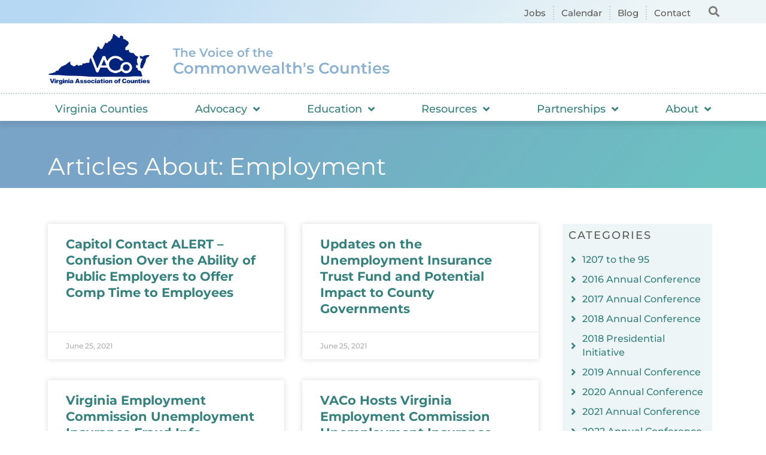

--- FILE ---
content_type: text/html; charset=UTF-8
request_url: https://www.vaco.org/category/employment/
body_size: 21570
content:
<!doctype html>
<html lang="en-US">
<head>
	<meta charset="UTF-8">
		<meta name="viewport" content="width=device-width, initial-scale=1">
	<link rel="profile" href="https://gmpg.org/xfn/11">
	<meta name='robots' content='index, follow, max-image-preview:large, max-snippet:-1, max-video-preview:-1' />
	<style>img:is([sizes="auto" i], [sizes^="auto," i]) { contain-intrinsic-size: 3000px 1500px }</style>
	
	<!-- This site is optimized with the Yoast SEO plugin v26.7 - https://yoast.com/wordpress/plugins/seo/ -->
	<title>Employment Archives - Virginia Association of Counties</title>
	<link rel="canonical" href="https://www.vaco.org/category/employment/" />
	<meta property="og:locale" content="en_US" />
	<meta property="og:type" content="article" />
	<meta property="og:title" content="Employment Archives - Virginia Association of Counties" />
	<meta property="og:url" content="https://www.vaco.org/category/employment/" />
	<meta property="og:site_name" content="Virginia Association of Counties" />
	<meta name="twitter:card" content="summary_large_image" />
	<script type="application/ld+json" class="yoast-schema-graph">{"@context":"https://schema.org","@graph":[{"@type":"CollectionPage","@id":"https://www.vaco.org/category/employment/","url":"https://www.vaco.org/category/employment/","name":"Employment Archives - Virginia Association of Counties","isPartOf":{"@id":"https://www.vaco.org/#website"},"primaryImageOfPage":{"@id":"https://www.vaco.org/category/employment/#primaryimage"},"image":{"@id":"https://www.vaco.org/category/employment/#primaryimage"},"thumbnailUrl":"","breadcrumb":{"@id":"https://www.vaco.org/category/employment/#breadcrumb"},"inLanguage":"en-US"},{"@type":"ImageObject","inLanguage":"en-US","@id":"https://www.vaco.org/category/employment/#primaryimage","url":"","contentUrl":""},{"@type":"BreadcrumbList","@id":"https://www.vaco.org/category/employment/#breadcrumb","itemListElement":[{"@type":"ListItem","position":1,"name":"Home","item":"https://www.vaco.org/"},{"@type":"ListItem","position":2,"name":"Employment"}]},{"@type":"WebSite","@id":"https://www.vaco.org/#website","url":"https://www.vaco.org/","name":"Virginia Association of Counties","description":"","publisher":{"@id":"https://www.vaco.org/#organization"},"potentialAction":[{"@type":"SearchAction","target":{"@type":"EntryPoint","urlTemplate":"https://www.vaco.org/?s={search_term_string}"},"query-input":{"@type":"PropertyValueSpecification","valueRequired":true,"valueName":"search_term_string"}}],"inLanguage":"en-US"},{"@type":"Organization","@id":"https://www.vaco.org/#organization","name":"Virginia Association of Counties","url":"https://www.vaco.org/","logo":{"@type":"ImageObject","inLanguage":"en-US","@id":"https://www.vaco.org/#/schema/logo/image/","url":"https://www.vaco.org/wp-content/uploads/vaco-logo.png","contentUrl":"https://www.vaco.org/wp-content/uploads/vaco-logo.png","width":1200,"height":640,"caption":"Virginia Association of Counties"},"image":{"@id":"https://www.vaco.org/#/schema/logo/image/"}}]}</script>
	<!-- / Yoast SEO plugin. -->


<link rel='dns-prefetch' href='//ajax.googleapis.com' />
<link href='https://fonts.gstatic.com' crossorigin rel='preconnect' />
<link rel="alternate" type="application/rss+xml" title="Virginia Association of Counties &raquo; Feed" href="https://www.vaco.org/feed/" />
<link rel="alternate" type="application/rss+xml" title="Virginia Association of Counties &raquo; Comments Feed" href="https://www.vaco.org/comments/feed/" />
<link rel="alternate" type="application/rss+xml" title="Virginia Association of Counties &raquo; Employment Category Feed" href="https://www.vaco.org/category/employment/feed/" />
		<style>
			.lazyload,
			.lazyloading {
				max-width: 100%;
			}
		</style>
		<link rel='stylesheet' id='premium-addons-css' href='https://www.vaco.org/wp-content/plugins/premium-addons-for-elementor/assets/frontend/min-css/premium-addons.min.css?ver=4.11.25' media='all' />
<style id='wp-emoji-styles-inline-css'>

	img.wp-smiley, img.emoji {
		display: inline !important;
		border: none !important;
		box-shadow: none !important;
		height: 1em !important;
		width: 1em !important;
		margin: 0 0.07em !important;
		vertical-align: -0.1em !important;
		background: none !important;
		padding: 0 !important;
	}
</style>
<link rel='stylesheet' id='wp-block-library-css' href='https://www.vaco.org/wp-includes/css/dist/block-library/style.min.css?ver=6.7.4' media='all' />
<style id='classic-theme-styles-inline-css'>
/*! This file is auto-generated */
.wp-block-button__link{color:#fff;background-color:#32373c;border-radius:9999px;box-shadow:none;text-decoration:none;padding:calc(.667em + 2px) calc(1.333em + 2px);font-size:1.125em}.wp-block-file__button{background:#32373c;color:#fff;text-decoration:none}
</style>
<style id='global-styles-inline-css'>
:root{--wp--preset--aspect-ratio--square: 1;--wp--preset--aspect-ratio--4-3: 4/3;--wp--preset--aspect-ratio--3-4: 3/4;--wp--preset--aspect-ratio--3-2: 3/2;--wp--preset--aspect-ratio--2-3: 2/3;--wp--preset--aspect-ratio--16-9: 16/9;--wp--preset--aspect-ratio--9-16: 9/16;--wp--preset--color--black: #000000;--wp--preset--color--cyan-bluish-gray: #abb8c3;--wp--preset--color--white: #ffffff;--wp--preset--color--pale-pink: #f78da7;--wp--preset--color--vivid-red: #cf2e2e;--wp--preset--color--luminous-vivid-orange: #ff6900;--wp--preset--color--luminous-vivid-amber: #fcb900;--wp--preset--color--light-green-cyan: #7bdcb5;--wp--preset--color--vivid-green-cyan: #00d084;--wp--preset--color--pale-cyan-blue: #8ed1fc;--wp--preset--color--vivid-cyan-blue: #0693e3;--wp--preset--color--vivid-purple: #9b51e0;--wp--preset--gradient--vivid-cyan-blue-to-vivid-purple: linear-gradient(135deg,rgba(6,147,227,1) 0%,rgb(155,81,224) 100%);--wp--preset--gradient--light-green-cyan-to-vivid-green-cyan: linear-gradient(135deg,rgb(122,220,180) 0%,rgb(0,208,130) 100%);--wp--preset--gradient--luminous-vivid-amber-to-luminous-vivid-orange: linear-gradient(135deg,rgba(252,185,0,1) 0%,rgba(255,105,0,1) 100%);--wp--preset--gradient--luminous-vivid-orange-to-vivid-red: linear-gradient(135deg,rgba(255,105,0,1) 0%,rgb(207,46,46) 100%);--wp--preset--gradient--very-light-gray-to-cyan-bluish-gray: linear-gradient(135deg,rgb(238,238,238) 0%,rgb(169,184,195) 100%);--wp--preset--gradient--cool-to-warm-spectrum: linear-gradient(135deg,rgb(74,234,220) 0%,rgb(151,120,209) 20%,rgb(207,42,186) 40%,rgb(238,44,130) 60%,rgb(251,105,98) 80%,rgb(254,248,76) 100%);--wp--preset--gradient--blush-light-purple: linear-gradient(135deg,rgb(255,206,236) 0%,rgb(152,150,240) 100%);--wp--preset--gradient--blush-bordeaux: linear-gradient(135deg,rgb(254,205,165) 0%,rgb(254,45,45) 50%,rgb(107,0,62) 100%);--wp--preset--gradient--luminous-dusk: linear-gradient(135deg,rgb(255,203,112) 0%,rgb(199,81,192) 50%,rgb(65,88,208) 100%);--wp--preset--gradient--pale-ocean: linear-gradient(135deg,rgb(255,245,203) 0%,rgb(182,227,212) 50%,rgb(51,167,181) 100%);--wp--preset--gradient--electric-grass: linear-gradient(135deg,rgb(202,248,128) 0%,rgb(113,206,126) 100%);--wp--preset--gradient--midnight: linear-gradient(135deg,rgb(2,3,129) 0%,rgb(40,116,252) 100%);--wp--preset--font-size--small: 13px;--wp--preset--font-size--medium: 20px;--wp--preset--font-size--large: 36px;--wp--preset--font-size--x-large: 42px;--wp--preset--spacing--20: 0.44rem;--wp--preset--spacing--30: 0.67rem;--wp--preset--spacing--40: 1rem;--wp--preset--spacing--50: 1.5rem;--wp--preset--spacing--60: 2.25rem;--wp--preset--spacing--70: 3.38rem;--wp--preset--spacing--80: 5.06rem;--wp--preset--shadow--natural: 6px 6px 9px rgba(0, 0, 0, 0.2);--wp--preset--shadow--deep: 12px 12px 50px rgba(0, 0, 0, 0.4);--wp--preset--shadow--sharp: 6px 6px 0px rgba(0, 0, 0, 0.2);--wp--preset--shadow--outlined: 6px 6px 0px -3px rgba(255, 255, 255, 1), 6px 6px rgba(0, 0, 0, 1);--wp--preset--shadow--crisp: 6px 6px 0px rgba(0, 0, 0, 1);}:where(.is-layout-flex){gap: 0.5em;}:where(.is-layout-grid){gap: 0.5em;}body .is-layout-flex{display: flex;}.is-layout-flex{flex-wrap: wrap;align-items: center;}.is-layout-flex > :is(*, div){margin: 0;}body .is-layout-grid{display: grid;}.is-layout-grid > :is(*, div){margin: 0;}:where(.wp-block-columns.is-layout-flex){gap: 2em;}:where(.wp-block-columns.is-layout-grid){gap: 2em;}:where(.wp-block-post-template.is-layout-flex){gap: 1.25em;}:where(.wp-block-post-template.is-layout-grid){gap: 1.25em;}.has-black-color{color: var(--wp--preset--color--black) !important;}.has-cyan-bluish-gray-color{color: var(--wp--preset--color--cyan-bluish-gray) !important;}.has-white-color{color: var(--wp--preset--color--white) !important;}.has-pale-pink-color{color: var(--wp--preset--color--pale-pink) !important;}.has-vivid-red-color{color: var(--wp--preset--color--vivid-red) !important;}.has-luminous-vivid-orange-color{color: var(--wp--preset--color--luminous-vivid-orange) !important;}.has-luminous-vivid-amber-color{color: var(--wp--preset--color--luminous-vivid-amber) !important;}.has-light-green-cyan-color{color: var(--wp--preset--color--light-green-cyan) !important;}.has-vivid-green-cyan-color{color: var(--wp--preset--color--vivid-green-cyan) !important;}.has-pale-cyan-blue-color{color: var(--wp--preset--color--pale-cyan-blue) !important;}.has-vivid-cyan-blue-color{color: var(--wp--preset--color--vivid-cyan-blue) !important;}.has-vivid-purple-color{color: var(--wp--preset--color--vivid-purple) !important;}.has-black-background-color{background-color: var(--wp--preset--color--black) !important;}.has-cyan-bluish-gray-background-color{background-color: var(--wp--preset--color--cyan-bluish-gray) !important;}.has-white-background-color{background-color: var(--wp--preset--color--white) !important;}.has-pale-pink-background-color{background-color: var(--wp--preset--color--pale-pink) !important;}.has-vivid-red-background-color{background-color: var(--wp--preset--color--vivid-red) !important;}.has-luminous-vivid-orange-background-color{background-color: var(--wp--preset--color--luminous-vivid-orange) !important;}.has-luminous-vivid-amber-background-color{background-color: var(--wp--preset--color--luminous-vivid-amber) !important;}.has-light-green-cyan-background-color{background-color: var(--wp--preset--color--light-green-cyan) !important;}.has-vivid-green-cyan-background-color{background-color: var(--wp--preset--color--vivid-green-cyan) !important;}.has-pale-cyan-blue-background-color{background-color: var(--wp--preset--color--pale-cyan-blue) !important;}.has-vivid-cyan-blue-background-color{background-color: var(--wp--preset--color--vivid-cyan-blue) !important;}.has-vivid-purple-background-color{background-color: var(--wp--preset--color--vivid-purple) !important;}.has-black-border-color{border-color: var(--wp--preset--color--black) !important;}.has-cyan-bluish-gray-border-color{border-color: var(--wp--preset--color--cyan-bluish-gray) !important;}.has-white-border-color{border-color: var(--wp--preset--color--white) !important;}.has-pale-pink-border-color{border-color: var(--wp--preset--color--pale-pink) !important;}.has-vivid-red-border-color{border-color: var(--wp--preset--color--vivid-red) !important;}.has-luminous-vivid-orange-border-color{border-color: var(--wp--preset--color--luminous-vivid-orange) !important;}.has-luminous-vivid-amber-border-color{border-color: var(--wp--preset--color--luminous-vivid-amber) !important;}.has-light-green-cyan-border-color{border-color: var(--wp--preset--color--light-green-cyan) !important;}.has-vivid-green-cyan-border-color{border-color: var(--wp--preset--color--vivid-green-cyan) !important;}.has-pale-cyan-blue-border-color{border-color: var(--wp--preset--color--pale-cyan-blue) !important;}.has-vivid-cyan-blue-border-color{border-color: var(--wp--preset--color--vivid-cyan-blue) !important;}.has-vivid-purple-border-color{border-color: var(--wp--preset--color--vivid-purple) !important;}.has-vivid-cyan-blue-to-vivid-purple-gradient-background{background: var(--wp--preset--gradient--vivid-cyan-blue-to-vivid-purple) !important;}.has-light-green-cyan-to-vivid-green-cyan-gradient-background{background: var(--wp--preset--gradient--light-green-cyan-to-vivid-green-cyan) !important;}.has-luminous-vivid-amber-to-luminous-vivid-orange-gradient-background{background: var(--wp--preset--gradient--luminous-vivid-amber-to-luminous-vivid-orange) !important;}.has-luminous-vivid-orange-to-vivid-red-gradient-background{background: var(--wp--preset--gradient--luminous-vivid-orange-to-vivid-red) !important;}.has-very-light-gray-to-cyan-bluish-gray-gradient-background{background: var(--wp--preset--gradient--very-light-gray-to-cyan-bluish-gray) !important;}.has-cool-to-warm-spectrum-gradient-background{background: var(--wp--preset--gradient--cool-to-warm-spectrum) !important;}.has-blush-light-purple-gradient-background{background: var(--wp--preset--gradient--blush-light-purple) !important;}.has-blush-bordeaux-gradient-background{background: var(--wp--preset--gradient--blush-bordeaux) !important;}.has-luminous-dusk-gradient-background{background: var(--wp--preset--gradient--luminous-dusk) !important;}.has-pale-ocean-gradient-background{background: var(--wp--preset--gradient--pale-ocean) !important;}.has-electric-grass-gradient-background{background: var(--wp--preset--gradient--electric-grass) !important;}.has-midnight-gradient-background{background: var(--wp--preset--gradient--midnight) !important;}.has-small-font-size{font-size: var(--wp--preset--font-size--small) !important;}.has-medium-font-size{font-size: var(--wp--preset--font-size--medium) !important;}.has-large-font-size{font-size: var(--wp--preset--font-size--large) !important;}.has-x-large-font-size{font-size: var(--wp--preset--font-size--x-large) !important;}
:where(.wp-block-post-template.is-layout-flex){gap: 1.25em;}:where(.wp-block-post-template.is-layout-grid){gap: 1.25em;}
:where(.wp-block-columns.is-layout-flex){gap: 2em;}:where(.wp-block-columns.is-layout-grid){gap: 2em;}
:root :where(.wp-block-pullquote){font-size: 1.5em;line-height: 1.6;}
</style>
<link rel='stylesheet' id='hello-elementor-css' href='https://www.vaco.org/wp-content/themes/hello-elementor/style.min.css?ver=2.6.1' media='all' />
<link rel='stylesheet' id='hello-elementor-theme-style-css' href='https://www.vaco.org/wp-content/themes/hello-elementor/theme.min.css?ver=2.6.1' media='all' />
<link rel='stylesheet' id='elementor-frontend-css' href='https://www.vaco.org/wp-content/uploads/elementor/css/custom-frontend.min.css?ver=1768404349' media='all' />
<link rel='stylesheet' id='elementor-post-7-css' href='https://www.vaco.org/wp-content/uploads/elementor/css/post-7.css?ver=1768404350' media='all' />
<link rel='stylesheet' id='widget-icon-list-css' href='https://www.vaco.org/wp-content/uploads/elementor/css/custom-widget-icon-list.min.css?ver=1768404349' media='all' />
<link rel='stylesheet' id='widget-search-form-css' href='https://www.vaco.org/wp-content/plugins/elementor-pro/assets/css/widget-search-form.min.css?ver=3.30.1' media='all' />
<link rel='stylesheet' id='elementor-icons-shared-0-css' href='https://www.vaco.org/wp-content/plugins/elementor/assets/lib/font-awesome/css/fontawesome.min.css?ver=5.15.3' media='all' />
<link rel='stylesheet' id='elementor-icons-fa-solid-css' href='https://www.vaco.org/wp-content/plugins/elementor/assets/lib/font-awesome/css/solid.min.css?ver=5.15.3' media='all' />
<link rel='stylesheet' id='widget-image-css' href='https://www.vaco.org/wp-content/plugins/elementor/assets/css/widget-image.min.css?ver=3.30.4' media='all' />
<link rel='stylesheet' id='widget-heading-css' href='https://www.vaco.org/wp-content/plugins/elementor/assets/css/widget-heading.min.css?ver=3.30.4' media='all' />
<link rel='stylesheet' id='widget-nav-menu-css' href='https://www.vaco.org/wp-content/uploads/elementor/css/custom-pro-widget-nav-menu.min.css?ver=1768404349' media='all' />
<link rel='stylesheet' id='widget-form-css' href='https://www.vaco.org/wp-content/plugins/elementor-pro/assets/css/widget-form.min.css?ver=3.30.1' media='all' />
<link rel='stylesheet' id='widget-divider-css' href='https://www.vaco.org/wp-content/plugins/elementor/assets/css/widget-divider.min.css?ver=3.30.4' media='all' />
<link rel='stylesheet' id='widget-social-icons-css' href='https://www.vaco.org/wp-content/plugins/elementor/assets/css/widget-social-icons.min.css?ver=3.30.4' media='all' />
<link rel='stylesheet' id='e-apple-webkit-css' href='https://www.vaco.org/wp-content/uploads/elementor/css/custom-apple-webkit.min.css?ver=1768404349' media='all' />
<link rel='stylesheet' id='widget-posts-css' href='https://www.vaco.org/wp-content/plugins/elementor-pro/assets/css/widget-posts.min.css?ver=3.30.1' media='all' />
<link rel='stylesheet' id='widget-pp-categories-css' href='https://www.vaco.org/wp-content/plugins/powerpack-elements/assets/css/min/widget-categories.min.css?ver=2.12.8' media='all' />
<link rel='stylesheet' id='elementor-icons-css' href='https://www.vaco.org/wp-content/plugins/elementor/assets/lib/eicons/css/elementor-icons.min.css?ver=5.43.0' media='all' />
<link rel='stylesheet' id='pp-extensions-css' href='https://www.vaco.org/wp-content/plugins/powerpack-elements/assets/css/min/extensions.min.css?ver=2.12.8' media='all' />
<link rel='stylesheet' id='pp-tooltip-css' href='https://www.vaco.org/wp-content/plugins/powerpack-elements/assets/css/min/tooltip.min.css?ver=2.12.8' media='all' />
<link rel='stylesheet' id='elementor-post-649-css' href='https://www.vaco.org/wp-content/uploads/elementor/css/post-649.css?ver=1768404350' media='all' />
<link rel='stylesheet' id='elementor-post-654-css' href='https://www.vaco.org/wp-content/uploads/elementor/css/post-654.css?ver=1768404351' media='all' />
<link rel='stylesheet' id='elementor-post-50270-css' href='https://www.vaco.org/wp-content/uploads/elementor/css/post-50270.css?ver=1768404353' media='all' />
<link rel='stylesheet' id='ekit-widget-styles-css' href='https://www.vaco.org/wp-content/plugins/elementskit-lite/widgets/init/assets/css/widget-styles.css?ver=3.6.0' media='all' />
<link rel='stylesheet' id='ekit-responsive-css' href='https://www.vaco.org/wp-content/plugins/elementskit-lite/widgets/init/assets/css/responsive.css?ver=3.6.0' media='all' />
<link rel='stylesheet' id='elementor-gf-local-roboto-css' href='https://www.vaco.org/wp-content/uploads/elementor/google-fonts/css/roboto.css?ver=1749393253' media='all' />
<link rel='stylesheet' id='elementor-gf-local-robotoslab-css' href='https://www.vaco.org/wp-content/uploads/elementor/google-fonts/css/robotoslab.css?ver=1749393279' media='all' />
<link rel='stylesheet' id='elementor-gf-local-montserrat-css' href='https://www.vaco.org/wp-content/uploads/elementor/google-fonts/css/montserrat.css?ver=1749393203' media='all' />
<link rel='stylesheet' id='elementor-icons-fa-brands-css' href='https://www.vaco.org/wp-content/plugins/elementor/assets/lib/font-awesome/css/brands.min.css?ver=5.15.3' media='all' />
<script id="jquery-core-js-extra">
var pp = {"ajax_url":"https:\/\/www.vaco.org\/wp-admin\/admin-ajax.php"};
</script>
<script src="https://www.vaco.org/wp-includes/js/jquery/jquery.min.js?ver=3.7.1" id="jquery-core-js"></script>
<script src="https://www.vaco.org/wp-includes/js/jquery/jquery-migrate.min.js?ver=3.4.1" id="jquery-migrate-js"></script>
<link rel="https://api.w.org/" href="https://www.vaco.org/wp-json/" /><link rel="alternate" title="JSON" type="application/json" href="https://www.vaco.org/wp-json/wp/v2/categories/134" /><link rel="EditURI" type="application/rsd+xml" title="RSD" href="https://www.vaco.org/xmlrpc.php?rsd" />
<meta name="generator" content="WordPress 6.7.4" />
		<script>
			document.documentElement.className = document.documentElement.className.replace('no-js', 'js');
		</script>
				<style>
			.no-js img.lazyload {
				display: none;
			}

			figure.wp-block-image img.lazyloading {
				min-width: 150px;
			}

			.lazyload,
			.lazyloading {
				--smush-placeholder-width: 100px;
				--smush-placeholder-aspect-ratio: 1/1;
				width: var(--smush-image-width, var(--smush-placeholder-width)) !important;
				aspect-ratio: var(--smush-image-aspect-ratio, var(--smush-placeholder-aspect-ratio)) !important;
			}

						.lazyload, .lazyloading {
				opacity: 0;
			}

			.lazyloaded {
				opacity: 1;
				transition: opacity 400ms;
				transition-delay: 0ms;
			}

					</style>
		<meta name="generator" content="Elementor 3.30.4; features: additional_custom_breakpoints; settings: css_print_method-external, google_font-enabled, font_display-auto">
			<style>
				.e-con.e-parent:nth-of-type(n+4):not(.e-lazyloaded):not(.e-no-lazyload),
				.e-con.e-parent:nth-of-type(n+4):not(.e-lazyloaded):not(.e-no-lazyload) * {
					background-image: none !important;
				}
				@media screen and (max-height: 1024px) {
					.e-con.e-parent:nth-of-type(n+3):not(.e-lazyloaded):not(.e-no-lazyload),
					.e-con.e-parent:nth-of-type(n+3):not(.e-lazyloaded):not(.e-no-lazyload) * {
						background-image: none !important;
					}
				}
				@media screen and (max-height: 640px) {
					.e-con.e-parent:nth-of-type(n+2):not(.e-lazyloaded):not(.e-no-lazyload),
					.e-con.e-parent:nth-of-type(n+2):not(.e-lazyloaded):not(.e-no-lazyload) * {
						background-image: none !important;
					}
				}
			</style>
			<script>
  (function(i,s,o,g,r,a,m){i['GoogleAnalyticsObject']=r;i[r]=i[r]||function(){
  (i[r].q=i[r].q||[]).push(arguments)},i[r].l=1*new Date();a=s.createElement(o),
  m=s.getElementsByTagName(o)[0];a.async=1;a.src=g;m.parentNode.insertBefore(a,m)
  })(window,document,'script','//www.google-analytics.com/analytics.js','ga');

  ga('create', 'UA-42283809-1', 'vaco.org');
  ga('send', 'pageview');

</script><link rel="icon" href="https://www.vaco.org/wp-content/uploads/2022/10/cropped-cropped-Favicon-1-32x32.png" sizes="32x32" />
<link rel="icon" href="https://www.vaco.org/wp-content/uploads/2022/10/cropped-cropped-Favicon-1-192x192.png" sizes="192x192" />
<link rel="apple-touch-icon" href="https://www.vaco.org/wp-content/uploads/2022/10/cropped-cropped-Favicon-1-180x180.png" />
<meta name="msapplication-TileImage" content="https://www.vaco.org/wp-content/uploads/2022/10/cropped-cropped-Favicon-1-270x270.png" />
		<style id="wp-custom-css">
			#hotspot-48630 .hotspots-image-container, #hotspot-48630 .leaflet-container {
    background: transparent 					  !important;
		max-width: 100%;
    height: auto;
	
}
#hotspot-48630 .hotspots-placeholder {
    background: #ffffff;
    border: 0 #ffffff solid;
    color: #000000;
    visibility: hidden;
}

    

		
	
	
		
.premium-nav-ver:not(.premium-hamburger-menu) .premium-nav-menu-item.menu-item-has-children .premium-sub-menu {
    visibility: hidden;
    opacity: 0;
    position: absolute;
    min-width: 250px;
    max-height: 550px;
		overflow-y: scroll;
}
		</style>
		</head>
<body data-rsssl=1 class="archive category category-employment category-134 wp-custom-logo elementor-page-50270 elementor-default elementor-template-full-width elementor-kit-7">


<a class="skip-link screen-reader-text" href="#content">
	Skip to content</a>

		<div data-elementor-type="header" data-elementor-id="649" class="elementor elementor-649 elementor-location-header" data-elementor-post-type="elementor_library">
					<section class="elementor-section elementor-top-section elementor-element elementor-element-90e2db1 elementor-section-boxed elementor-section-height-default elementor-section-height-default" data-id="90e2db1" data-element_type="section" data-settings="{&quot;background_background&quot;:&quot;gradient&quot;}">
						<div class="elementor-container elementor-column-gap-default">
					<div class="elementor-column elementor-col-50 elementor-top-column elementor-element elementor-element-8b319da" data-id="8b319da" data-element_type="column">
			<div class="elementor-widget-wrap elementor-element-populated">
						<div class="elementor-element elementor-element-c3cb73b elementor-icon-list--layout-inline elementor-align-right elementor-mobile-align-left elementor-list-item-link-full_width elementor-widget elementor-widget-icon-list" data-id="c3cb73b" data-element_type="widget" data-widget_type="icon-list.default">
				<div class="elementor-widget-container">
							<ul class="elementor-icon-list-items elementor-inline-items">
							<li class="elementor-icon-list-item elementor-inline-item">
											<a href="/publications-resources/job-opportunities/">

											<span class="elementor-icon-list-text">Jobs</span>
											</a>
									</li>
								<li class="elementor-icon-list-item elementor-inline-item">
											<a href="/education-and-events/calendar/">

											<span class="elementor-icon-list-text">Calendar</span>
											</a>
									</li>
								<li class="elementor-icon-list-item elementor-inline-item">
											<a href="/publications-resources/blog/">

											<span class="elementor-icon-list-text">Blog</span>
											</a>
									</li>
								<li class="elementor-icon-list-item elementor-inline-item">
											<a href="/contact/">

											<span class="elementor-icon-list-text">Contact</span>
											</a>
									</li>
						</ul>
						</div>
				</div>
					</div>
		</div>
				<div class="elementor-column elementor-col-50 elementor-top-column elementor-element elementor-element-d0e9af3" data-id="d0e9af3" data-element_type="column">
			<div class="elementor-widget-wrap elementor-element-populated">
						<div class="elementor-element elementor-element-0ebe743 elementor-search-form--skin-full_screen elementor-widget elementor-widget-search-form" data-id="0ebe743" data-element_type="widget" data-settings="{&quot;skin&quot;:&quot;full_screen&quot;}" data-widget_type="search-form.default">
				<div class="elementor-widget-container">
							<search role="search">
			<form class="elementor-search-form" action="https://www.vaco.org" method="get">
												<div class="elementor-search-form__toggle" role="button" tabindex="0" aria-label="Search">
					<i aria-hidden="true" class="fas fa-search"></i>				</div>
								<div class="elementor-search-form__container">
					<label class="elementor-screen-only" for="elementor-search-form-0ebe743">Search</label>

					
					<input id="elementor-search-form-0ebe743" placeholder="Search..." class="elementor-search-form__input" type="search" name="s" value="">
					
					
										<div class="dialog-lightbox-close-button dialog-close-button" role="button" tabindex="0" aria-label="Close this search box.">
						<i aria-hidden="true" class="eicon-close"></i>					</div>
									</div>
			</form>
		</search>
						</div>
				</div>
					</div>
		</div>
					</div>
		</section>
				<section class="elementor-section elementor-top-section elementor-element elementor-element-96b91e8 elementor-section-boxed elementor-section-height-default elementor-section-height-default" data-id="96b91e8" data-element_type="section" data-settings="{&quot;background_background&quot;:&quot;classic&quot;}">
						<div class="elementor-container elementor-column-gap-default">
					<div class="elementor-column elementor-col-33 elementor-top-column elementor-element elementor-element-d1c0e93" data-id="d1c0e93" data-element_type="column">
			<div class="elementor-widget-wrap elementor-element-populated">
						<div class="elementor-element elementor-element-89c2d59 elementor-widget elementor-widget-theme-site-logo elementor-widget-image" data-id="89c2d59" data-element_type="widget" data-widget_type="theme-site-logo.default">
				<div class="elementor-widget-container">
											<a href="https://www.vaco.org">
			<img fetchpriority="high" width="1200" height="640" src="https://www.vaco.org/wp-content/uploads/vaco-logo.png" class="attachment-full size-full wp-image-499" alt="" srcset="https://www.vaco.org/wp-content/uploads/vaco-logo.png 1200w, https://www.vaco.org/wp-content/uploads/vaco-logo-300x160.png 300w, https://www.vaco.org/wp-content/uploads/vaco-logo-1024x546.png 1024w, https://www.vaco.org/wp-content/uploads/vaco-logo-768x410.png 768w" sizes="(max-width: 1200px) 100vw, 1200px" />				</a>
											</div>
				</div>
					</div>
		</div>
				<div class="elementor-column elementor-col-33 elementor-top-column elementor-element elementor-element-ee39cd6 elementor-hidden-mobile" data-id="ee39cd6" data-element_type="column">
			<div class="elementor-widget-wrap elementor-element-populated">
						<div class="elementor-element elementor-element-ea5a831 elementor-widget elementor-widget-heading" data-id="ea5a831" data-element_type="widget" data-widget_type="heading.default">
				<div class="elementor-widget-container">
					<p class="elementor-heading-title elementor-size-default">The Voice of the</p>				</div>
				</div>
				<div class="elementor-element elementor-element-6b5e76d elementor-widget elementor-widget-heading" data-id="6b5e76d" data-element_type="widget" data-widget_type="heading.default">
				<div class="elementor-widget-container">
					<p class="elementor-heading-title elementor-size-default">Commonwealth's Counties</p>				</div>
				</div>
					</div>
		</div>
				<div class="elementor-column elementor-col-33 elementor-top-column elementor-element elementor-element-8e1a1ff elementor-hidden-desktop" data-id="8e1a1ff" data-element_type="column">
			<div class="elementor-widget-wrap elementor-element-populated">
						<div class="elementor-element elementor-element-4a44e94 elementor-nav-menu__align-start elementor-nav-menu--stretch elementor-nav-menu--dropdown-tablet_extra elementor-hidden-desktop elementor-nav-menu__text-align-aside elementor-nav-menu--toggle elementor-nav-menu--burger elementor-widget elementor-widget-nav-menu" data-id="4a44e94" data-element_type="widget" data-settings="{&quot;submenu_icon&quot;:{&quot;value&quot;:&quot;&lt;i class=\&quot;fas fa-angle-down\&quot;&gt;&lt;\/i&gt;&quot;,&quot;library&quot;:&quot;fa-solid&quot;},&quot;full_width&quot;:&quot;stretch&quot;,&quot;layout&quot;:&quot;horizontal&quot;,&quot;toggle&quot;:&quot;burger&quot;}" data-widget_type="nav-menu.default">
				<div class="elementor-widget-container">
								<nav aria-label="Menu" class="elementor-nav-menu--main elementor-nav-menu__container elementor-nav-menu--layout-horizontal e--pointer-underline e--animation-fade">
				<ul id="menu-1-4a44e94" class="elementor-nav-menu"><li class="menu-item menu-item-type-post_type menu-item-object-page menu-item-31"><a href="https://www.vaco.org/virginia-counties/" class="elementor-item">Virginia Counties</a></li>
<li class="menu-item menu-item-type-post_type menu-item-object-page menu-item-has-children menu-item-61"><a href="https://www.vaco.org/advocacy/" class="elementor-item">Advocacy</a>
<ul class="sub-menu elementor-nav-menu--dropdown">
	<li class="menu-item menu-item-type-post_type menu-item-object-page menu-item-50932"><a href="https://www.vaco.org/publications-resources/capitol-contact/" class="elementor-sub-item">Capitol Contact</a></li>
	<li class="menu-item menu-item-type-post_type menu-item-object-page menu-item-59"><a href="https://www.vaco.org/advocacy/legislative-blog/" class="elementor-sub-item">Legislative Blog</a></li>
	<li class="menu-item menu-item-type-post_type menu-item-object-page menu-item-58"><a href="https://www.vaco.org/advocacy/legislative-publications/" class="elementor-sub-item">Legislative Publications</a></li>
	<li class="menu-item menu-item-type-post_type menu-item-object-page menu-item-64591"><a href="https://www.vaco.org/advocacy/commonwealth-conversations/" class="elementor-sub-item">Commonwealth Conversations</a></li>
	<li class="menu-item menu-item-type-post_type menu-item-object-page menu-item-57"><a href="https://www.vaco.org/advocacy/steering-committees/" class="elementor-sub-item">Steering Committees</a></li>
	<li class="menu-item menu-item-type-post_type menu-item-object-page menu-item-56"><a href="https://www.vaco.org/advocacy/legislative-team/" class="elementor-sub-item">Legislative Team</a></li>
	<li class="menu-item menu-item-type-post_type menu-item-object-page menu-item-48410"><a href="https://www.vaco.org/advocacy/virginia-general-assembly/" class="elementor-sub-item">Virginia General Assembly</a></li>
</ul>
</li>
<li class="menu-item menu-item-type-post_type menu-item-object-page menu-item-has-children menu-item-30"><a href="https://www.vaco.org/education-and-events/" class="elementor-item">Education</a>
<ul class="sub-menu elementor-nav-menu--dropdown">
	<li class="menu-item menu-item-type-post_type menu-item-object-page menu-item-92"><a href="https://www.vaco.org/education-and-events/calendar/" class="elementor-sub-item">Events</a></li>
	<li class="menu-item menu-item-type-post_type menu-item-object-page menu-item-50638"><a href="https://www.vaco.org/education-and-events/annual-conference/" class="elementor-sub-item">Annual Conference</a></li>
	<li class="menu-item menu-item-type-post_type menu-item-object-page menu-item-90"><a href="https://www.vaco.org/education-and-events/regional-meetings/" class="elementor-sub-item">Regional Meetings</a></li>
	<li class="menu-item menu-item-type-post_type menu-item-object-page menu-item-89"><a href="https://www.vaco.org/education-and-events/supervisors-certification/" class="elementor-sub-item">Supervisors’ Certification</a></li>
	<li class="menu-item menu-item-type-post_type menu-item-object-page menu-item-88"><a href="https://www.vaco.org/education-and-events/achievement-awards/" class="elementor-sub-item">Achievement Awards</a></li>
	<li class="menu-item menu-item-type-post_type menu-item-object-page menu-item-87"><a href="https://www.vaco.org/education-and-events/county-officials-summit/" class="elementor-sub-item">County Officials’ Summit</a></li>
	<li class="menu-item menu-item-type-post_type menu-item-object-page menu-item-86"><a href="https://www.vaco.org/education-and-events/local-government-day/" class="elementor-sub-item">VACo Local Government Day</a></li>
	<li class="menu-item menu-item-type-post_type menu-item-object-page menu-item-85"><a href="https://www.vaco.org/education-and-events/chairpersons-institute/" class="elementor-sub-item">Chairpersons’ Institute</a></li>
	<li class="menu-item menu-item-type-post_type menu-item-object-page menu-item-84"><a href="https://www.vaco.org/education-and-events/supervisors-forum/" class="elementor-sub-item">New Supervisors’ Forum</a></li>
	<li class="menu-item menu-item-type-post_type menu-item-object-page menu-item-83"><a href="https://www.vaco.org/education-and-events/webinars/" class="elementor-sub-item">VACo Webinars</a></li>
</ul>
</li>
<li class="menu-item menu-item-type-post_type menu-item-object-page menu-item-has-children menu-item-28"><a href="https://www.vaco.org/publications-resources/" class="elementor-item">Resources</a>
<ul class="sub-menu elementor-nav-menu--dropdown">
	<li class="menu-item menu-item-type-post_type menu-item-object-page menu-item-120"><a href="https://www.vaco.org/publications-resources/county-connections/" class="elementor-sub-item">County Connections</a></li>
	<li class="menu-item menu-item-type-post_type menu-item-object-page menu-item-119"><a href="https://www.vaco.org/publications-resources/capitol-contact/" class="elementor-sub-item">Capitol Contact</a></li>
	<li class="menu-item menu-item-type-post_type menu-item-object-page menu-item-118"><a href="https://www.vaco.org/publications-resources/toolkits/" class="elementor-sub-item">Toolkits</a></li>
	<li class="menu-item menu-item-type-post_type menu-item-object-page menu-item-50159"><a href="https://www.vaco.org/publications-resources/job-opportunities/" class="elementor-sub-item">Employment Opportunities</a></li>
	<li class="menu-item menu-item-type-post_type menu-item-object-page menu-item-117"><a href="https://www.vaco.org/publications-resources/supervisors-manual/" class="elementor-sub-item">Supervisors’ Manual</a></li>
	<li class="menu-item menu-item-type-post_type menu-item-object-page menu-item-116"><a href="https://www.vaco.org/publications-resources/other-publications/" class="elementor-sub-item">Other Publications</a></li>
	<li class="menu-item menu-item-type-post_type menu-item-object-page menu-item-374"><a href="https://www.vaco.org/publications-resources/vaco-spotlight/" class="elementor-sub-item">VACo Spotlight</a></li>
	<li class="menu-item menu-item-type-post_type menu-item-object-page menu-item-50937"><a href="https://www.vaco.org/publications-resources/vaco-county-pulse-podcast/" class="elementor-sub-item">VACo County Pulse Podcast</a></li>
	<li class="menu-item menu-item-type-post_type menu-item-object-page menu-item-115"><a href="https://www.vaco.org/publications-resources/blog/" class="elementor-sub-item">Blog</a></li>
</ul>
</li>
<li class="menu-item menu-item-type-post_type menu-item-object-page menu-item-has-children menu-item-29"><a href="https://www.vaco.org/business-partnerships/" class="elementor-item">Partnerships</a>
<ul class="sub-menu elementor-nav-menu--dropdown">
	<li class="menu-item menu-item-type-post_type menu-item-object-page menu-item-129"><a href="https://www.vaco.org/business-partnerships/associate-members/" class="elementor-sub-item">Associate Members</a></li>
	<li class="menu-item menu-item-type-post_type menu-item-object-page menu-item-130"><a href="https://www.vaco.org/business-partnerships/premier-partners/" class="elementor-sub-item">Premier Partners</a></li>
</ul>
</li>
<li class="menu-item menu-item-type-post_type menu-item-object-page menu-item-has-children menu-item-32"><a href="https://www.vaco.org/about/" class="elementor-item">About</a>
<ul class="sub-menu elementor-nav-menu--dropdown">
	<li class="menu-item menu-item-type-post_type menu-item-object-page menu-item-153"><a href="https://www.vaco.org/about/board-of-directors/" class="elementor-sub-item">Board of Directors</a></li>
	<li class="menu-item menu-item-type-post_type menu-item-object-page menu-item-150"><a href="https://www.vaco.org/about/team/" class="elementor-sub-item">VACo Team</a></li>
	<li class="menu-item menu-item-type-post_type menu-item-object-page menu-item-149"><a href="https://www.vaco.org/about/regions/" class="elementor-sub-item">Regions</a></li>
	<li class="menu-item menu-item-type-post_type menu-item-object-page menu-item-51026"><a href="https://www.vaco.org/about/awards/" class="elementor-sub-item">Honors</a></li>
	<li class="menu-item menu-item-type-post_type menu-item-object-page menu-item-148"><a href="https://www.vaco.org/about/headquarters/" class="elementor-sub-item">Our Headquarters</a></li>
	<li class="menu-item menu-item-type-post_type menu-item-object-page menu-item-147"><a href="https://www.vaco.org/about/history/" class="elementor-sub-item">Our History</a></li>
	<li class="menu-item menu-item-type-post_type menu-item-object-page menu-item-136"><a href="https://www.vaco.org/contact/" class="elementor-sub-item">Contact</a></li>
</ul>
</li>
</ul>			</nav>
					<div class="elementor-menu-toggle" role="button" tabindex="0" aria-label="Menu Toggle" aria-expanded="false">
			<i aria-hidden="true" role="presentation" class="elementor-menu-toggle__icon--open eicon-menu-bar"></i><i aria-hidden="true" role="presentation" class="elementor-menu-toggle__icon--close eicon-close"></i>		</div>
					<nav class="elementor-nav-menu--dropdown elementor-nav-menu__container" aria-hidden="true">
				<ul id="menu-2-4a44e94" class="elementor-nav-menu"><li class="menu-item menu-item-type-post_type menu-item-object-page menu-item-31"><a href="https://www.vaco.org/virginia-counties/" class="elementor-item" tabindex="-1">Virginia Counties</a></li>
<li class="menu-item menu-item-type-post_type menu-item-object-page menu-item-has-children menu-item-61"><a href="https://www.vaco.org/advocacy/" class="elementor-item" tabindex="-1">Advocacy</a>
<ul class="sub-menu elementor-nav-menu--dropdown">
	<li class="menu-item menu-item-type-post_type menu-item-object-page menu-item-50932"><a href="https://www.vaco.org/publications-resources/capitol-contact/" class="elementor-sub-item" tabindex="-1">Capitol Contact</a></li>
	<li class="menu-item menu-item-type-post_type menu-item-object-page menu-item-59"><a href="https://www.vaco.org/advocacy/legislative-blog/" class="elementor-sub-item" tabindex="-1">Legislative Blog</a></li>
	<li class="menu-item menu-item-type-post_type menu-item-object-page menu-item-58"><a href="https://www.vaco.org/advocacy/legislative-publications/" class="elementor-sub-item" tabindex="-1">Legislative Publications</a></li>
	<li class="menu-item menu-item-type-post_type menu-item-object-page menu-item-64591"><a href="https://www.vaco.org/advocacy/commonwealth-conversations/" class="elementor-sub-item" tabindex="-1">Commonwealth Conversations</a></li>
	<li class="menu-item menu-item-type-post_type menu-item-object-page menu-item-57"><a href="https://www.vaco.org/advocacy/steering-committees/" class="elementor-sub-item" tabindex="-1">Steering Committees</a></li>
	<li class="menu-item menu-item-type-post_type menu-item-object-page menu-item-56"><a href="https://www.vaco.org/advocacy/legislative-team/" class="elementor-sub-item" tabindex="-1">Legislative Team</a></li>
	<li class="menu-item menu-item-type-post_type menu-item-object-page menu-item-48410"><a href="https://www.vaco.org/advocacy/virginia-general-assembly/" class="elementor-sub-item" tabindex="-1">Virginia General Assembly</a></li>
</ul>
</li>
<li class="menu-item menu-item-type-post_type menu-item-object-page menu-item-has-children menu-item-30"><a href="https://www.vaco.org/education-and-events/" class="elementor-item" tabindex="-1">Education</a>
<ul class="sub-menu elementor-nav-menu--dropdown">
	<li class="menu-item menu-item-type-post_type menu-item-object-page menu-item-92"><a href="https://www.vaco.org/education-and-events/calendar/" class="elementor-sub-item" tabindex="-1">Events</a></li>
	<li class="menu-item menu-item-type-post_type menu-item-object-page menu-item-50638"><a href="https://www.vaco.org/education-and-events/annual-conference/" class="elementor-sub-item" tabindex="-1">Annual Conference</a></li>
	<li class="menu-item menu-item-type-post_type menu-item-object-page menu-item-90"><a href="https://www.vaco.org/education-and-events/regional-meetings/" class="elementor-sub-item" tabindex="-1">Regional Meetings</a></li>
	<li class="menu-item menu-item-type-post_type menu-item-object-page menu-item-89"><a href="https://www.vaco.org/education-and-events/supervisors-certification/" class="elementor-sub-item" tabindex="-1">Supervisors’ Certification</a></li>
	<li class="menu-item menu-item-type-post_type menu-item-object-page menu-item-88"><a href="https://www.vaco.org/education-and-events/achievement-awards/" class="elementor-sub-item" tabindex="-1">Achievement Awards</a></li>
	<li class="menu-item menu-item-type-post_type menu-item-object-page menu-item-87"><a href="https://www.vaco.org/education-and-events/county-officials-summit/" class="elementor-sub-item" tabindex="-1">County Officials’ Summit</a></li>
	<li class="menu-item menu-item-type-post_type menu-item-object-page menu-item-86"><a href="https://www.vaco.org/education-and-events/local-government-day/" class="elementor-sub-item" tabindex="-1">VACo Local Government Day</a></li>
	<li class="menu-item menu-item-type-post_type menu-item-object-page menu-item-85"><a href="https://www.vaco.org/education-and-events/chairpersons-institute/" class="elementor-sub-item" tabindex="-1">Chairpersons’ Institute</a></li>
	<li class="menu-item menu-item-type-post_type menu-item-object-page menu-item-84"><a href="https://www.vaco.org/education-and-events/supervisors-forum/" class="elementor-sub-item" tabindex="-1">New Supervisors’ Forum</a></li>
	<li class="menu-item menu-item-type-post_type menu-item-object-page menu-item-83"><a href="https://www.vaco.org/education-and-events/webinars/" class="elementor-sub-item" tabindex="-1">VACo Webinars</a></li>
</ul>
</li>
<li class="menu-item menu-item-type-post_type menu-item-object-page menu-item-has-children menu-item-28"><a href="https://www.vaco.org/publications-resources/" class="elementor-item" tabindex="-1">Resources</a>
<ul class="sub-menu elementor-nav-menu--dropdown">
	<li class="menu-item menu-item-type-post_type menu-item-object-page menu-item-120"><a href="https://www.vaco.org/publications-resources/county-connections/" class="elementor-sub-item" tabindex="-1">County Connections</a></li>
	<li class="menu-item menu-item-type-post_type menu-item-object-page menu-item-119"><a href="https://www.vaco.org/publications-resources/capitol-contact/" class="elementor-sub-item" tabindex="-1">Capitol Contact</a></li>
	<li class="menu-item menu-item-type-post_type menu-item-object-page menu-item-118"><a href="https://www.vaco.org/publications-resources/toolkits/" class="elementor-sub-item" tabindex="-1">Toolkits</a></li>
	<li class="menu-item menu-item-type-post_type menu-item-object-page menu-item-50159"><a href="https://www.vaco.org/publications-resources/job-opportunities/" class="elementor-sub-item" tabindex="-1">Employment Opportunities</a></li>
	<li class="menu-item menu-item-type-post_type menu-item-object-page menu-item-117"><a href="https://www.vaco.org/publications-resources/supervisors-manual/" class="elementor-sub-item" tabindex="-1">Supervisors’ Manual</a></li>
	<li class="menu-item menu-item-type-post_type menu-item-object-page menu-item-116"><a href="https://www.vaco.org/publications-resources/other-publications/" class="elementor-sub-item" tabindex="-1">Other Publications</a></li>
	<li class="menu-item menu-item-type-post_type menu-item-object-page menu-item-374"><a href="https://www.vaco.org/publications-resources/vaco-spotlight/" class="elementor-sub-item" tabindex="-1">VACo Spotlight</a></li>
	<li class="menu-item menu-item-type-post_type menu-item-object-page menu-item-50937"><a href="https://www.vaco.org/publications-resources/vaco-county-pulse-podcast/" class="elementor-sub-item" tabindex="-1">VACo County Pulse Podcast</a></li>
	<li class="menu-item menu-item-type-post_type menu-item-object-page menu-item-115"><a href="https://www.vaco.org/publications-resources/blog/" class="elementor-sub-item" tabindex="-1">Blog</a></li>
</ul>
</li>
<li class="menu-item menu-item-type-post_type menu-item-object-page menu-item-has-children menu-item-29"><a href="https://www.vaco.org/business-partnerships/" class="elementor-item" tabindex="-1">Partnerships</a>
<ul class="sub-menu elementor-nav-menu--dropdown">
	<li class="menu-item menu-item-type-post_type menu-item-object-page menu-item-129"><a href="https://www.vaco.org/business-partnerships/associate-members/" class="elementor-sub-item" tabindex="-1">Associate Members</a></li>
	<li class="menu-item menu-item-type-post_type menu-item-object-page menu-item-130"><a href="https://www.vaco.org/business-partnerships/premier-partners/" class="elementor-sub-item" tabindex="-1">Premier Partners</a></li>
</ul>
</li>
<li class="menu-item menu-item-type-post_type menu-item-object-page menu-item-has-children menu-item-32"><a href="https://www.vaco.org/about/" class="elementor-item" tabindex="-1">About</a>
<ul class="sub-menu elementor-nav-menu--dropdown">
	<li class="menu-item menu-item-type-post_type menu-item-object-page menu-item-153"><a href="https://www.vaco.org/about/board-of-directors/" class="elementor-sub-item" tabindex="-1">Board of Directors</a></li>
	<li class="menu-item menu-item-type-post_type menu-item-object-page menu-item-150"><a href="https://www.vaco.org/about/team/" class="elementor-sub-item" tabindex="-1">VACo Team</a></li>
	<li class="menu-item menu-item-type-post_type menu-item-object-page menu-item-149"><a href="https://www.vaco.org/about/regions/" class="elementor-sub-item" tabindex="-1">Regions</a></li>
	<li class="menu-item menu-item-type-post_type menu-item-object-page menu-item-51026"><a href="https://www.vaco.org/about/awards/" class="elementor-sub-item" tabindex="-1">Honors</a></li>
	<li class="menu-item menu-item-type-post_type menu-item-object-page menu-item-148"><a href="https://www.vaco.org/about/headquarters/" class="elementor-sub-item" tabindex="-1">Our Headquarters</a></li>
	<li class="menu-item menu-item-type-post_type menu-item-object-page menu-item-147"><a href="https://www.vaco.org/about/history/" class="elementor-sub-item" tabindex="-1">Our History</a></li>
	<li class="menu-item menu-item-type-post_type menu-item-object-page menu-item-136"><a href="https://www.vaco.org/contact/" class="elementor-sub-item" tabindex="-1">Contact</a></li>
</ul>
</li>
</ul>			</nav>
						</div>
				</div>
					</div>
		</div>
					</div>
		</section>
				<section class="elementor-section elementor-top-section elementor-element elementor-element-1ae6a18 elementor-section-boxed elementor-section-height-default elementor-section-height-default" data-id="1ae6a18" data-element_type="section">
						<div class="elementor-container elementor-column-gap-default">
					<div class="elementor-column elementor-col-100 elementor-top-column elementor-element elementor-element-29d7c10" data-id="29d7c10" data-element_type="column">
			<div class="elementor-widget-wrap elementor-element-populated">
						<div class="elementor-element elementor-element-c7358be elementor-nav-menu__align-justify elementor-hidden-tablet elementor-hidden-mobile elementor-hidden-tablet_extra elementor-nav-menu--dropdown-tablet elementor-nav-menu__text-align-aside elementor-nav-menu--toggle elementor-nav-menu--burger elementor-widget elementor-widget-nav-menu" data-id="c7358be" data-element_type="widget" data-settings="{&quot;submenu_icon&quot;:{&quot;value&quot;:&quot;&lt;i class=\&quot;fas fa-angle-down\&quot;&gt;&lt;\/i&gt;&quot;,&quot;library&quot;:&quot;fa-solid&quot;},&quot;layout&quot;:&quot;horizontal&quot;,&quot;toggle&quot;:&quot;burger&quot;}" data-widget_type="nav-menu.default">
				<div class="elementor-widget-container">
								<nav aria-label="Menu" class="elementor-nav-menu--main elementor-nav-menu__container elementor-nav-menu--layout-horizontal e--pointer-underline e--animation-fade">
				<ul id="menu-1-c7358be" class="elementor-nav-menu"><li class="menu-item menu-item-type-post_type menu-item-object-page menu-item-31"><a href="https://www.vaco.org/virginia-counties/" class="elementor-item">Virginia Counties</a></li>
<li class="menu-item menu-item-type-post_type menu-item-object-page menu-item-has-children menu-item-61"><a href="https://www.vaco.org/advocacy/" class="elementor-item">Advocacy</a>
<ul class="sub-menu elementor-nav-menu--dropdown">
	<li class="menu-item menu-item-type-post_type menu-item-object-page menu-item-50932"><a href="https://www.vaco.org/publications-resources/capitol-contact/" class="elementor-sub-item">Capitol Contact</a></li>
	<li class="menu-item menu-item-type-post_type menu-item-object-page menu-item-59"><a href="https://www.vaco.org/advocacy/legislative-blog/" class="elementor-sub-item">Legislative Blog</a></li>
	<li class="menu-item menu-item-type-post_type menu-item-object-page menu-item-58"><a href="https://www.vaco.org/advocacy/legislative-publications/" class="elementor-sub-item">Legislative Publications</a></li>
	<li class="menu-item menu-item-type-post_type menu-item-object-page menu-item-64591"><a href="https://www.vaco.org/advocacy/commonwealth-conversations/" class="elementor-sub-item">Commonwealth Conversations</a></li>
	<li class="menu-item menu-item-type-post_type menu-item-object-page menu-item-57"><a href="https://www.vaco.org/advocacy/steering-committees/" class="elementor-sub-item">Steering Committees</a></li>
	<li class="menu-item menu-item-type-post_type menu-item-object-page menu-item-56"><a href="https://www.vaco.org/advocacy/legislative-team/" class="elementor-sub-item">Legislative Team</a></li>
	<li class="menu-item menu-item-type-post_type menu-item-object-page menu-item-48410"><a href="https://www.vaco.org/advocacy/virginia-general-assembly/" class="elementor-sub-item">Virginia General Assembly</a></li>
</ul>
</li>
<li class="menu-item menu-item-type-post_type menu-item-object-page menu-item-has-children menu-item-30"><a href="https://www.vaco.org/education-and-events/" class="elementor-item">Education</a>
<ul class="sub-menu elementor-nav-menu--dropdown">
	<li class="menu-item menu-item-type-post_type menu-item-object-page menu-item-92"><a href="https://www.vaco.org/education-and-events/calendar/" class="elementor-sub-item">Events</a></li>
	<li class="menu-item menu-item-type-post_type menu-item-object-page menu-item-50638"><a href="https://www.vaco.org/education-and-events/annual-conference/" class="elementor-sub-item">Annual Conference</a></li>
	<li class="menu-item menu-item-type-post_type menu-item-object-page menu-item-90"><a href="https://www.vaco.org/education-and-events/regional-meetings/" class="elementor-sub-item">Regional Meetings</a></li>
	<li class="menu-item menu-item-type-post_type menu-item-object-page menu-item-89"><a href="https://www.vaco.org/education-and-events/supervisors-certification/" class="elementor-sub-item">Supervisors’ Certification</a></li>
	<li class="menu-item menu-item-type-post_type menu-item-object-page menu-item-88"><a href="https://www.vaco.org/education-and-events/achievement-awards/" class="elementor-sub-item">Achievement Awards</a></li>
	<li class="menu-item menu-item-type-post_type menu-item-object-page menu-item-87"><a href="https://www.vaco.org/education-and-events/county-officials-summit/" class="elementor-sub-item">County Officials’ Summit</a></li>
	<li class="menu-item menu-item-type-post_type menu-item-object-page menu-item-86"><a href="https://www.vaco.org/education-and-events/local-government-day/" class="elementor-sub-item">VACo Local Government Day</a></li>
	<li class="menu-item menu-item-type-post_type menu-item-object-page menu-item-85"><a href="https://www.vaco.org/education-and-events/chairpersons-institute/" class="elementor-sub-item">Chairpersons’ Institute</a></li>
	<li class="menu-item menu-item-type-post_type menu-item-object-page menu-item-84"><a href="https://www.vaco.org/education-and-events/supervisors-forum/" class="elementor-sub-item">New Supervisors’ Forum</a></li>
	<li class="menu-item menu-item-type-post_type menu-item-object-page menu-item-83"><a href="https://www.vaco.org/education-and-events/webinars/" class="elementor-sub-item">VACo Webinars</a></li>
</ul>
</li>
<li class="menu-item menu-item-type-post_type menu-item-object-page menu-item-has-children menu-item-28"><a href="https://www.vaco.org/publications-resources/" class="elementor-item">Resources</a>
<ul class="sub-menu elementor-nav-menu--dropdown">
	<li class="menu-item menu-item-type-post_type menu-item-object-page menu-item-120"><a href="https://www.vaco.org/publications-resources/county-connections/" class="elementor-sub-item">County Connections</a></li>
	<li class="menu-item menu-item-type-post_type menu-item-object-page menu-item-119"><a href="https://www.vaco.org/publications-resources/capitol-contact/" class="elementor-sub-item">Capitol Contact</a></li>
	<li class="menu-item menu-item-type-post_type menu-item-object-page menu-item-118"><a href="https://www.vaco.org/publications-resources/toolkits/" class="elementor-sub-item">Toolkits</a></li>
	<li class="menu-item menu-item-type-post_type menu-item-object-page menu-item-50159"><a href="https://www.vaco.org/publications-resources/job-opportunities/" class="elementor-sub-item">Employment Opportunities</a></li>
	<li class="menu-item menu-item-type-post_type menu-item-object-page menu-item-117"><a href="https://www.vaco.org/publications-resources/supervisors-manual/" class="elementor-sub-item">Supervisors’ Manual</a></li>
	<li class="menu-item menu-item-type-post_type menu-item-object-page menu-item-116"><a href="https://www.vaco.org/publications-resources/other-publications/" class="elementor-sub-item">Other Publications</a></li>
	<li class="menu-item menu-item-type-post_type menu-item-object-page menu-item-374"><a href="https://www.vaco.org/publications-resources/vaco-spotlight/" class="elementor-sub-item">VACo Spotlight</a></li>
	<li class="menu-item menu-item-type-post_type menu-item-object-page menu-item-50937"><a href="https://www.vaco.org/publications-resources/vaco-county-pulse-podcast/" class="elementor-sub-item">VACo County Pulse Podcast</a></li>
	<li class="menu-item menu-item-type-post_type menu-item-object-page menu-item-115"><a href="https://www.vaco.org/publications-resources/blog/" class="elementor-sub-item">Blog</a></li>
</ul>
</li>
<li class="menu-item menu-item-type-post_type menu-item-object-page menu-item-has-children menu-item-29"><a href="https://www.vaco.org/business-partnerships/" class="elementor-item">Partnerships</a>
<ul class="sub-menu elementor-nav-menu--dropdown">
	<li class="menu-item menu-item-type-post_type menu-item-object-page menu-item-129"><a href="https://www.vaco.org/business-partnerships/associate-members/" class="elementor-sub-item">Associate Members</a></li>
	<li class="menu-item menu-item-type-post_type menu-item-object-page menu-item-130"><a href="https://www.vaco.org/business-partnerships/premier-partners/" class="elementor-sub-item">Premier Partners</a></li>
</ul>
</li>
<li class="menu-item menu-item-type-post_type menu-item-object-page menu-item-has-children menu-item-32"><a href="https://www.vaco.org/about/" class="elementor-item">About</a>
<ul class="sub-menu elementor-nav-menu--dropdown">
	<li class="menu-item menu-item-type-post_type menu-item-object-page menu-item-153"><a href="https://www.vaco.org/about/board-of-directors/" class="elementor-sub-item">Board of Directors</a></li>
	<li class="menu-item menu-item-type-post_type menu-item-object-page menu-item-150"><a href="https://www.vaco.org/about/team/" class="elementor-sub-item">VACo Team</a></li>
	<li class="menu-item menu-item-type-post_type menu-item-object-page menu-item-149"><a href="https://www.vaco.org/about/regions/" class="elementor-sub-item">Regions</a></li>
	<li class="menu-item menu-item-type-post_type menu-item-object-page menu-item-51026"><a href="https://www.vaco.org/about/awards/" class="elementor-sub-item">Honors</a></li>
	<li class="menu-item menu-item-type-post_type menu-item-object-page menu-item-148"><a href="https://www.vaco.org/about/headquarters/" class="elementor-sub-item">Our Headquarters</a></li>
	<li class="menu-item menu-item-type-post_type menu-item-object-page menu-item-147"><a href="https://www.vaco.org/about/history/" class="elementor-sub-item">Our History</a></li>
	<li class="menu-item menu-item-type-post_type menu-item-object-page menu-item-136"><a href="https://www.vaco.org/contact/" class="elementor-sub-item">Contact</a></li>
</ul>
</li>
</ul>			</nav>
					<div class="elementor-menu-toggle" role="button" tabindex="0" aria-label="Menu Toggle" aria-expanded="false">
			<i aria-hidden="true" role="presentation" class="elementor-menu-toggle__icon--open eicon-menu-bar"></i><i aria-hidden="true" role="presentation" class="elementor-menu-toggle__icon--close eicon-close"></i>		</div>
					<nav class="elementor-nav-menu--dropdown elementor-nav-menu__container" aria-hidden="true">
				<ul id="menu-2-c7358be" class="elementor-nav-menu"><li class="menu-item menu-item-type-post_type menu-item-object-page menu-item-31"><a href="https://www.vaco.org/virginia-counties/" class="elementor-item" tabindex="-1">Virginia Counties</a></li>
<li class="menu-item menu-item-type-post_type menu-item-object-page menu-item-has-children menu-item-61"><a href="https://www.vaco.org/advocacy/" class="elementor-item" tabindex="-1">Advocacy</a>
<ul class="sub-menu elementor-nav-menu--dropdown">
	<li class="menu-item menu-item-type-post_type menu-item-object-page menu-item-50932"><a href="https://www.vaco.org/publications-resources/capitol-contact/" class="elementor-sub-item" tabindex="-1">Capitol Contact</a></li>
	<li class="menu-item menu-item-type-post_type menu-item-object-page menu-item-59"><a href="https://www.vaco.org/advocacy/legislative-blog/" class="elementor-sub-item" tabindex="-1">Legislative Blog</a></li>
	<li class="menu-item menu-item-type-post_type menu-item-object-page menu-item-58"><a href="https://www.vaco.org/advocacy/legislative-publications/" class="elementor-sub-item" tabindex="-1">Legislative Publications</a></li>
	<li class="menu-item menu-item-type-post_type menu-item-object-page menu-item-64591"><a href="https://www.vaco.org/advocacy/commonwealth-conversations/" class="elementor-sub-item" tabindex="-1">Commonwealth Conversations</a></li>
	<li class="menu-item menu-item-type-post_type menu-item-object-page menu-item-57"><a href="https://www.vaco.org/advocacy/steering-committees/" class="elementor-sub-item" tabindex="-1">Steering Committees</a></li>
	<li class="menu-item menu-item-type-post_type menu-item-object-page menu-item-56"><a href="https://www.vaco.org/advocacy/legislative-team/" class="elementor-sub-item" tabindex="-1">Legislative Team</a></li>
	<li class="menu-item menu-item-type-post_type menu-item-object-page menu-item-48410"><a href="https://www.vaco.org/advocacy/virginia-general-assembly/" class="elementor-sub-item" tabindex="-1">Virginia General Assembly</a></li>
</ul>
</li>
<li class="menu-item menu-item-type-post_type menu-item-object-page menu-item-has-children menu-item-30"><a href="https://www.vaco.org/education-and-events/" class="elementor-item" tabindex="-1">Education</a>
<ul class="sub-menu elementor-nav-menu--dropdown">
	<li class="menu-item menu-item-type-post_type menu-item-object-page menu-item-92"><a href="https://www.vaco.org/education-and-events/calendar/" class="elementor-sub-item" tabindex="-1">Events</a></li>
	<li class="menu-item menu-item-type-post_type menu-item-object-page menu-item-50638"><a href="https://www.vaco.org/education-and-events/annual-conference/" class="elementor-sub-item" tabindex="-1">Annual Conference</a></li>
	<li class="menu-item menu-item-type-post_type menu-item-object-page menu-item-90"><a href="https://www.vaco.org/education-and-events/regional-meetings/" class="elementor-sub-item" tabindex="-1">Regional Meetings</a></li>
	<li class="menu-item menu-item-type-post_type menu-item-object-page menu-item-89"><a href="https://www.vaco.org/education-and-events/supervisors-certification/" class="elementor-sub-item" tabindex="-1">Supervisors’ Certification</a></li>
	<li class="menu-item menu-item-type-post_type menu-item-object-page menu-item-88"><a href="https://www.vaco.org/education-and-events/achievement-awards/" class="elementor-sub-item" tabindex="-1">Achievement Awards</a></li>
	<li class="menu-item menu-item-type-post_type menu-item-object-page menu-item-87"><a href="https://www.vaco.org/education-and-events/county-officials-summit/" class="elementor-sub-item" tabindex="-1">County Officials’ Summit</a></li>
	<li class="menu-item menu-item-type-post_type menu-item-object-page menu-item-86"><a href="https://www.vaco.org/education-and-events/local-government-day/" class="elementor-sub-item" tabindex="-1">VACo Local Government Day</a></li>
	<li class="menu-item menu-item-type-post_type menu-item-object-page menu-item-85"><a href="https://www.vaco.org/education-and-events/chairpersons-institute/" class="elementor-sub-item" tabindex="-1">Chairpersons’ Institute</a></li>
	<li class="menu-item menu-item-type-post_type menu-item-object-page menu-item-84"><a href="https://www.vaco.org/education-and-events/supervisors-forum/" class="elementor-sub-item" tabindex="-1">New Supervisors’ Forum</a></li>
	<li class="menu-item menu-item-type-post_type menu-item-object-page menu-item-83"><a href="https://www.vaco.org/education-and-events/webinars/" class="elementor-sub-item" tabindex="-1">VACo Webinars</a></li>
</ul>
</li>
<li class="menu-item menu-item-type-post_type menu-item-object-page menu-item-has-children menu-item-28"><a href="https://www.vaco.org/publications-resources/" class="elementor-item" tabindex="-1">Resources</a>
<ul class="sub-menu elementor-nav-menu--dropdown">
	<li class="menu-item menu-item-type-post_type menu-item-object-page menu-item-120"><a href="https://www.vaco.org/publications-resources/county-connections/" class="elementor-sub-item" tabindex="-1">County Connections</a></li>
	<li class="menu-item menu-item-type-post_type menu-item-object-page menu-item-119"><a href="https://www.vaco.org/publications-resources/capitol-contact/" class="elementor-sub-item" tabindex="-1">Capitol Contact</a></li>
	<li class="menu-item menu-item-type-post_type menu-item-object-page menu-item-118"><a href="https://www.vaco.org/publications-resources/toolkits/" class="elementor-sub-item" tabindex="-1">Toolkits</a></li>
	<li class="menu-item menu-item-type-post_type menu-item-object-page menu-item-50159"><a href="https://www.vaco.org/publications-resources/job-opportunities/" class="elementor-sub-item" tabindex="-1">Employment Opportunities</a></li>
	<li class="menu-item menu-item-type-post_type menu-item-object-page menu-item-117"><a href="https://www.vaco.org/publications-resources/supervisors-manual/" class="elementor-sub-item" tabindex="-1">Supervisors’ Manual</a></li>
	<li class="menu-item menu-item-type-post_type menu-item-object-page menu-item-116"><a href="https://www.vaco.org/publications-resources/other-publications/" class="elementor-sub-item" tabindex="-1">Other Publications</a></li>
	<li class="menu-item menu-item-type-post_type menu-item-object-page menu-item-374"><a href="https://www.vaco.org/publications-resources/vaco-spotlight/" class="elementor-sub-item" tabindex="-1">VACo Spotlight</a></li>
	<li class="menu-item menu-item-type-post_type menu-item-object-page menu-item-50937"><a href="https://www.vaco.org/publications-resources/vaco-county-pulse-podcast/" class="elementor-sub-item" tabindex="-1">VACo County Pulse Podcast</a></li>
	<li class="menu-item menu-item-type-post_type menu-item-object-page menu-item-115"><a href="https://www.vaco.org/publications-resources/blog/" class="elementor-sub-item" tabindex="-1">Blog</a></li>
</ul>
</li>
<li class="menu-item menu-item-type-post_type menu-item-object-page menu-item-has-children menu-item-29"><a href="https://www.vaco.org/business-partnerships/" class="elementor-item" tabindex="-1">Partnerships</a>
<ul class="sub-menu elementor-nav-menu--dropdown">
	<li class="menu-item menu-item-type-post_type menu-item-object-page menu-item-129"><a href="https://www.vaco.org/business-partnerships/associate-members/" class="elementor-sub-item" tabindex="-1">Associate Members</a></li>
	<li class="menu-item menu-item-type-post_type menu-item-object-page menu-item-130"><a href="https://www.vaco.org/business-partnerships/premier-partners/" class="elementor-sub-item" tabindex="-1">Premier Partners</a></li>
</ul>
</li>
<li class="menu-item menu-item-type-post_type menu-item-object-page menu-item-has-children menu-item-32"><a href="https://www.vaco.org/about/" class="elementor-item" tabindex="-1">About</a>
<ul class="sub-menu elementor-nav-menu--dropdown">
	<li class="menu-item menu-item-type-post_type menu-item-object-page menu-item-153"><a href="https://www.vaco.org/about/board-of-directors/" class="elementor-sub-item" tabindex="-1">Board of Directors</a></li>
	<li class="menu-item menu-item-type-post_type menu-item-object-page menu-item-150"><a href="https://www.vaco.org/about/team/" class="elementor-sub-item" tabindex="-1">VACo Team</a></li>
	<li class="menu-item menu-item-type-post_type menu-item-object-page menu-item-149"><a href="https://www.vaco.org/about/regions/" class="elementor-sub-item" tabindex="-1">Regions</a></li>
	<li class="menu-item menu-item-type-post_type menu-item-object-page menu-item-51026"><a href="https://www.vaco.org/about/awards/" class="elementor-sub-item" tabindex="-1">Honors</a></li>
	<li class="menu-item menu-item-type-post_type menu-item-object-page menu-item-148"><a href="https://www.vaco.org/about/headquarters/" class="elementor-sub-item" tabindex="-1">Our Headquarters</a></li>
	<li class="menu-item menu-item-type-post_type menu-item-object-page menu-item-147"><a href="https://www.vaco.org/about/history/" class="elementor-sub-item" tabindex="-1">Our History</a></li>
	<li class="menu-item menu-item-type-post_type menu-item-object-page menu-item-136"><a href="https://www.vaco.org/contact/" class="elementor-sub-item" tabindex="-1">Contact</a></li>
</ul>
</li>
</ul>			</nav>
						</div>
				</div>
					</div>
		</div>
					</div>
		</section>
				</div>
				<div data-elementor-type="archive" data-elementor-id="50270" class="elementor elementor-50270 elementor-location-archive" data-elementor-post-type="elementor_library">
					<section class="elementor-section elementor-top-section elementor-element elementor-element-75fa122 elementor-section-boxed elementor-section-height-default elementor-section-height-default" data-id="75fa122" data-element_type="section" data-settings="{&quot;background_background&quot;:&quot;gradient&quot;}">
						<div class="elementor-container elementor-column-gap-default">
					<div class="elementor-column elementor-col-100 elementor-top-column elementor-element elementor-element-0aca056" data-id="0aca056" data-element_type="column">
			<div class="elementor-widget-wrap elementor-element-populated">
						<div class="elementor-element elementor-element-3fd1bdf elementor-widget elementor-widget-theme-archive-title elementor-page-title elementor-widget-heading" data-id="3fd1bdf" data-element_type="widget" data-widget_type="theme-archive-title.default">
				<div class="elementor-widget-container">
					<h1 class="elementor-heading-title elementor-size-default">Articles About: Employment</h1>				</div>
				</div>
					</div>
		</div>
					</div>
		</section>
				<section class="elementor-section elementor-top-section elementor-element elementor-element-23b82a6 elementor-section-boxed elementor-section-height-default elementor-section-height-default" data-id="23b82a6" data-element_type="section">
						<div class="elementor-container elementor-column-gap-default">
					<div class="elementor-column elementor-col-100 elementor-top-column elementor-element elementor-element-b611996" data-id="b611996" data-element_type="column">
			<div class="elementor-widget-wrap elementor-element-populated">
						<section class="elementor-section elementor-inner-section elementor-element elementor-element-3c5f8ff elementor-section-boxed elementor-section-height-default elementor-section-height-default" data-id="3c5f8ff" data-element_type="section">
						<div class="elementor-container elementor-column-gap-default">
					<div class="elementor-column elementor-col-50 elementor-inner-column elementor-element elementor-element-4f54869" data-id="4f54869" data-element_type="column">
			<div class="elementor-widget-wrap elementor-element-populated">
						<div class="elementor-element elementor-element-bb1aec9 elementor-grid-2 elementor-posts--thumbnail-none elementor-grid-tablet-2 elementor-grid-mobile-1 elementor-card-shadow-yes elementor-posts__hover-gradient elementor-widget elementor-widget-archive-posts" data-id="bb1aec9" data-element_type="widget" data-settings="{&quot;archive_cards_columns&quot;:&quot;2&quot;,&quot;pagination_type&quot;:&quot;numbers_and_prev_next&quot;,&quot;archive_cards_columns_tablet&quot;:&quot;2&quot;,&quot;archive_cards_columns_mobile&quot;:&quot;1&quot;,&quot;archive_cards_row_gap&quot;:{&quot;unit&quot;:&quot;px&quot;,&quot;size&quot;:35,&quot;sizes&quot;:[]},&quot;archive_cards_row_gap_tablet_extra&quot;:{&quot;unit&quot;:&quot;px&quot;,&quot;size&quot;:&quot;&quot;,&quot;sizes&quot;:[]},&quot;archive_cards_row_gap_tablet&quot;:{&quot;unit&quot;:&quot;px&quot;,&quot;size&quot;:&quot;&quot;,&quot;sizes&quot;:[]},&quot;archive_cards_row_gap_mobile&quot;:{&quot;unit&quot;:&quot;px&quot;,&quot;size&quot;:&quot;&quot;,&quot;sizes&quot;:[]}}" data-widget_type="archive-posts.archive_cards">
				<div class="elementor-widget-container">
							<div class="elementor-posts-container elementor-posts elementor-posts--skin-cards elementor-grid" role="list">
				<article class="elementor-post elementor-grid-item post-42864 post type-post status-publish format-standard has-post-thumbnail hentry category-capitol-contact-alert category-county-connections category-employment category-jeremy-bennett" role="listitem">
			<div class="elementor-post__card">
				<div class="elementor-post__text">
				<h3 class="elementor-post__title">
			<a href="https://www.vaco.org/county-connections/capitol-contact-alert-confusion-over-the-ability-of-public-employers-to-offer-comp-time-to-employees/" >
				Capitol Contact ALERT – Confusion Over the Ability of Public Employers to Offer Comp Time to Employees			</a>
		</h3>
				</div>
				<div class="elementor-post__meta-data">
					<span class="elementor-post-date">
			June 25, 2021		</span>
				</div>
					</div>
		</article>
				<article class="elementor-post elementor-grid-item post-42837 post type-post status-publish format-standard has-post-thumbnail hentry category-county-connections category-employment category-jeremy-bennett category-unemployment" role="listitem">
			<div class="elementor-post__card">
				<div class="elementor-post__text">
				<h3 class="elementor-post__title">
			<a href="https://www.vaco.org/county-connections/updates-on-the-unemployment-insurance-trust-fund-and-potential-impact-to-county-governments/" >
				Updates on the Unemployment Insurance Trust Fund and Potential Impact to County Governments			</a>
		</h3>
				</div>
				<div class="elementor-post__meta-data">
					<span class="elementor-post-date">
			June 25, 2021		</span>
				</div>
					</div>
		</article>
				<article class="elementor-post elementor-grid-item post-42221 post type-post status-publish format-standard has-post-thumbnail hentry category-county-connections category-employment category-jeremy-bennett" role="listitem">
			<div class="elementor-post__card">
				<div class="elementor-post__text">
				<h3 class="elementor-post__title">
			<a href="https://www.vaco.org/county-connections/virginia-employment-commission-unemployment-insurance-fraud-info/" >
				Virginia Employment Commission  Unemployment Insurance Fraud Info			</a>
		</h3>
				</div>
				<div class="elementor-post__meta-data">
					<span class="elementor-post-date">
			May 5, 2021		</span>
				</div>
					</div>
		</article>
				<article class="elementor-post elementor-grid-item post-37301 post type-post status-publish format-standard has-post-thumbnail hentry category-county-connections category-education category-employment category-webinar" role="listitem">
			<div class="elementor-post__card">
				<div class="elementor-post__text">
				<h3 class="elementor-post__title">
			<a href="https://www.vaco.org/county-connections/vaco-hosts-virginia-employment-commission-unemployment-insurance-webinar/" >
				VACo Hosts Virginia Employment Commission Unemployment Insurance Webinar			</a>
		</h3>
				</div>
				<div class="elementor-post__meta-data">
					<span class="elementor-post-date">
			July 2, 2020		</span>
				</div>
					</div>
		</article>
				<article class="elementor-post elementor-grid-item post-37083 post type-post status-publish format-standard has-post-thumbnail hentry category-county-connections category-employment category-jeremy-bennett category-unemployment" role="listitem">
			<div class="elementor-post__card">
				<div class="elementor-post__text">
				<h3 class="elementor-post__title">
			<a href="https://www.vaco.org/county-connections/virginia-employment-commission-resources-for-unemployed-virginians-and-the-impact-to-county-governments/" >
				Virginia Employment Commission Resources for Unemployed Virginians and the Impact to County Governments			</a>
		</h3>
				</div>
				<div class="elementor-post__meta-data">
					<span class="elementor-post-date">
			June 18, 2020		</span>
				</div>
					</div>
		</article>
				</div>
		
						</div>
				</div>
					</div>
		</div>
				<div class="elementor-column elementor-col-50 elementor-inner-column elementor-element elementor-element-f9a2c5e" data-id="f9a2c5e" data-element_type="column" data-settings="{&quot;background_background&quot;:&quot;classic&quot;}">
			<div class="elementor-widget-wrap elementor-element-populated">
						<section class="elementor-section elementor-inner-section elementor-element elementor-element-e6177f6 elementor-section-boxed elementor-section-height-default elementor-section-height-default" data-id="e6177f6" data-element_type="section">
						<div class="elementor-container elementor-column-gap-default">
					<div class="elementor-column elementor-col-100 elementor-inner-column elementor-element elementor-element-31a6b58" data-id="31a6b58" data-element_type="column" data-settings="{&quot;background_background&quot;:&quot;classic&quot;}">
			<div class="elementor-widget-wrap elementor-element-populated">
						<div class="elementor-element elementor-element-d48273c elementor-widget elementor-widget-heading" data-id="d48273c" data-element_type="widget" data-widget_type="heading.default">
				<div class="elementor-widget-container">
					<h5 class="elementor-heading-title elementor-size-default">Categories</h5>				</div>
				</div>
				<div class="elementor-element elementor-element-8e98c47 pp-category-list-style-inline elementor-widget elementor-widget-pp-categories" data-id="8e98c47" data-element_type="widget" data-settings="{&quot;skin&quot;:&quot;list&quot;}" data-widget_type="pp-categories.default">
				<div class="elementor-widget-container">
											<div class="pp-categories pp-categories-grid pp-categories-list">
					<div >
								<div class="pp-category" id="pp-cat-183">
			<a href="https://www.vaco.org/category/1207-to-the-95/" class="pp-category-link">
						<div class="pp-category-inner">
			<div class="pp-category-icon pp-icon">
				<i aria-hidden="true" class="fas fa-angle-right"></i>			</div>
			<div class="pp-category-content">
				<div class="pp-category-title">1207 to the 95</div>			</div>
		</div>
					</a>
		</div>
				<div class="pp-category" id="pp-cat-152">
			<a href="https://www.vaco.org/category/2016-annual-conference/" class="pp-category-link">
						<div class="pp-category-inner">
			<div class="pp-category-icon pp-icon">
				<i aria-hidden="true" class="fas fa-angle-right"></i>			</div>
			<div class="pp-category-content">
				<div class="pp-category-title">2016 Annual Conference</div>			</div>
		</div>
					</a>
		</div>
				<div class="pp-category" id="pp-cat-173">
			<a href="https://www.vaco.org/category/2017-annual-conference/" class="pp-category-link">
						<div class="pp-category-inner">
			<div class="pp-category-icon pp-icon">
				<i aria-hidden="true" class="fas fa-angle-right"></i>			</div>
			<div class="pp-category-content">
				<div class="pp-category-title">2017 Annual Conference</div>			</div>
		</div>
					</a>
		</div>
				<div class="pp-category" id="pp-cat-197">
			<a href="https://www.vaco.org/category/2018-annual-conference/" class="pp-category-link">
						<div class="pp-category-inner">
			<div class="pp-category-icon pp-icon">
				<i aria-hidden="true" class="fas fa-angle-right"></i>			</div>
			<div class="pp-category-content">
				<div class="pp-category-title">2018 Annual Conference</div>			</div>
		</div>
					</a>
		</div>
				<div class="pp-category" id="pp-cat-185">
			<a href="https://www.vaco.org/category/2018-presidential-initiative/" class="pp-category-link">
						<div class="pp-category-inner">
			<div class="pp-category-icon pp-icon">
				<i aria-hidden="true" class="fas fa-angle-right"></i>			</div>
			<div class="pp-category-content">
				<div class="pp-category-title">2018 Presidential Initiative</div>			</div>
		</div>
					</a>
		</div>
				<div class="pp-category" id="pp-cat-140">
			<a href="https://www.vaco.org/category/2019-annual-conference/" class="pp-category-link">
						<div class="pp-category-inner">
			<div class="pp-category-icon pp-icon">
				<i aria-hidden="true" class="fas fa-angle-right"></i>			</div>
			<div class="pp-category-content">
				<div class="pp-category-title">2019 Annual Conference</div>			</div>
		</div>
					</a>
		</div>
				<div class="pp-category" id="pp-cat-231">
			<a href="https://www.vaco.org/category/2020-annual-conference/" class="pp-category-link">
						<div class="pp-category-inner">
			<div class="pp-category-icon pp-icon">
				<i aria-hidden="true" class="fas fa-angle-right"></i>			</div>
			<div class="pp-category-content">
				<div class="pp-category-title">2020 Annual Conference</div>			</div>
		</div>
					</a>
		</div>
				<div class="pp-category" id="pp-cat-241">
			<a href="https://www.vaco.org/category/2021-annual-conference/" class="pp-category-link">
						<div class="pp-category-inner">
			<div class="pp-category-icon pp-icon">
				<i aria-hidden="true" class="fas fa-angle-right"></i>			</div>
			<div class="pp-category-content">
				<div class="pp-category-title">2021 Annual Conference</div>			</div>
		</div>
					</a>
		</div>
				<div class="pp-category" id="pp-cat-268">
			<a href="https://www.vaco.org/category/2022-annual-conference/" class="pp-category-link">
						<div class="pp-category-inner">
			<div class="pp-category-icon pp-icon">
				<i aria-hidden="true" class="fas fa-angle-right"></i>			</div>
			<div class="pp-category-content">
				<div class="pp-category-title">2022 Annual Conference</div>			</div>
		</div>
					</a>
		</div>
				<div class="pp-category" id="pp-cat-280">
			<a href="https://www.vaco.org/category/2023-annual-conference/" class="pp-category-link">
						<div class="pp-category-inner">
			<div class="pp-category-icon pp-icon">
				<i aria-hidden="true" class="fas fa-angle-right"></i>			</div>
			<div class="pp-category-content">
				<div class="pp-category-title">2023 Annual Conference</div>			</div>
		</div>
					</a>
		</div>
				<div class="pp-category" id="pp-cat-290">
			<a href="https://www.vaco.org/category/2024-annual-conference/" class="pp-category-link">
						<div class="pp-category-inner">
			<div class="pp-category-icon pp-icon">
				<i aria-hidden="true" class="fas fa-angle-right"></i>			</div>
			<div class="pp-category-content">
				<div class="pp-category-title">2024 Annual Conference</div>			</div>
		</div>
					</a>
		</div>
				<div class="pp-category" id="pp-cat-294">
			<a href="https://www.vaco.org/category/2025-annual-conference/" class="pp-category-link">
						<div class="pp-category-inner">
			<div class="pp-category-icon pp-icon">
				<i aria-hidden="true" class="fas fa-angle-right"></i>			</div>
			<div class="pp-category-content">
				<div class="pp-category-title">2025 Annual Conference</div>			</div>
		</div>
					</a>
		</div>
				<div class="pp-category" id="pp-cat-146">
			<a href="https://www.vaco.org/category/achievement-awards/" class="pp-category-link">
						<div class="pp-category-inner">
			<div class="pp-category-icon pp-icon">
				<i aria-hidden="true" class="fas fa-angle-right"></i>			</div>
			<div class="pp-category-content">
				<div class="pp-category-title">Achievement Awards</div>			</div>
		</div>
					</a>
		</div>
				<div class="pp-category" id="pp-cat-195">
			<a href="https://www.vaco.org/category/aetna/" class="pp-category-link">
						<div class="pp-category-inner">
			<div class="pp-category-icon pp-icon">
				<i aria-hidden="true" class="fas fa-angle-right"></i>			</div>
			<div class="pp-category-content">
				<div class="pp-category-title">Aetna</div>			</div>
		</div>
					</a>
		</div>
				<div class="pp-category" id="pp-cat-277">
			<a href="https://www.vaco.org/category/agriculture-and-rural-affairs/" class="pp-category-link">
						<div class="pp-category-inner">
			<div class="pp-category-icon pp-icon">
				<i aria-hidden="true" class="fas fa-angle-right"></i>			</div>
			<div class="pp-category-content">
				<div class="pp-category-title">Agriculture and Rural Affairs</div>			</div>
		</div>
					</a>
		</div>
				<div class="pp-category" id="pp-cat-131">
			<a href="https://www.vaco.org/category/agritourism/" class="pp-category-link">
						<div class="pp-category-inner">
			<div class="pp-category-icon pp-icon">
				<i aria-hidden="true" class="fas fa-angle-right"></i>			</div>
			<div class="pp-category-content">
				<div class="pp-category-title">Agritourism</div>			</div>
		</div>
					</a>
		</div>
				<div class="pp-category" id="pp-cat-133">
			<a href="https://www.vaco.org/category/aid-to-localities/" class="pp-category-link">
						<div class="pp-category-inner">
			<div class="pp-category-icon pp-icon">
				<i aria-hidden="true" class="fas fa-angle-right"></i>			</div>
			<div class="pp-category-content">
				<div class="pp-category-title">Aid to Localities</div>			</div>
		</div>
					</a>
		</div>
				<div class="pp-category" id="pp-cat-138">
			<a href="https://www.vaco.org/category/amy-v-sales/" class="pp-category-link">
						<div class="pp-category-inner">
			<div class="pp-category-icon pp-icon">
				<i aria-hidden="true" class="fas fa-angle-right"></i>			</div>
			<div class="pp-category-content">
				<div class="pp-category-title">Amy V. Sales</div>			</div>
		</div>
					</a>
		</div>
				<div class="pp-category" id="pp-cat-287">
			<a href="https://www.vaco.org/category/and-workforce-development/" class="pp-category-link">
						<div class="pp-category-inner">
			<div class="pp-category-icon pp-icon">
				<i aria-hidden="true" class="fas fa-angle-right"></i>			</div>
			<div class="pp-category-content">
				<div class="pp-category-title">and Workforce Development</div>			</div>
		</div>
					</a>
		</div>
				<div class="pp-category" id="pp-cat-284">
			<a href="https://www.vaco.org/category/ann-mallek/" class="pp-category-link">
						<div class="pp-category-inner">
			<div class="pp-category-icon pp-icon">
				<i aria-hidden="true" class="fas fa-angle-right"></i>			</div>
			<div class="pp-category-content">
				<div class="pp-category-title">Ann Mallek</div>			</div>
		</div>
					</a>
		</div>
				<div class="pp-category" id="pp-cat-193">
			<a href="https://www.vaco.org/category/annual-conference/" class="pp-category-link">
						<div class="pp-category-inner">
			<div class="pp-category-icon pp-icon">
				<i aria-hidden="true" class="fas fa-angle-right"></i>			</div>
			<div class="pp-category-content">
				<div class="pp-category-title">Annual Conference</div>			</div>
		</div>
					</a>
		</div>
				<div class="pp-category" id="pp-cat-239">
			<a href="https://www.vaco.org/category/arpa/" class="pp-category-link">
						<div class="pp-category-inner">
			<div class="pp-category-icon pp-icon">
				<i aria-hidden="true" class="fas fa-angle-right"></i>			</div>
			<div class="pp-category-content">
				<div class="pp-category-title">ARPA</div>			</div>
		</div>
					</a>
		</div>
				<div class="pp-category" id="pp-cat-132">
			<a href="https://www.vaco.org/category/attorneys-fees/" class="pp-category-link">
						<div class="pp-category-inner">
			<div class="pp-category-icon pp-icon">
				<i aria-hidden="true" class="fas fa-angle-right"></i>			</div>
			<div class="pp-category-content">
				<div class="pp-category-title">Attorney&#039;s Fees</div>			</div>
		</div>
					</a>
		</div>
				<div class="pp-category" id="pp-cat-240">
			<a href="https://www.vaco.org/category/behavior-health/" class="pp-category-link">
						<div class="pp-category-inner">
			<div class="pp-category-icon pp-icon">
				<i aria-hidden="true" class="fas fa-angle-right"></i>			</div>
			<div class="pp-category-content">
				<div class="pp-category-title">Behavior Health</div>			</div>
		</div>
					</a>
		</div>
				<div class="pp-category" id="pp-cat-190">
			<a href="https://www.vaco.org/category/blueprint-for-broadband/" class="pp-category-link">
						<div class="pp-category-inner">
			<div class="pp-category-icon pp-icon">
				<i aria-hidden="true" class="fas fa-angle-right"></i>			</div>
			<div class="pp-category-content">
				<div class="pp-category-title">Blueprint for Broadband</div>			</div>
		</div>
					</a>
		</div>
				<div class="pp-category" id="pp-cat-206">
			<a href="https://www.vaco.org/category/board-chairs-and-vice-chairs/" class="pp-category-link">
						<div class="pp-category-inner">
			<div class="pp-category-icon pp-icon">
				<i aria-hidden="true" class="fas fa-angle-right"></i>			</div>
			<div class="pp-category-content">
				<div class="pp-category-title">Board Chairs and Vice Chairs</div>			</div>
		</div>
					</a>
		</div>
				<div class="pp-category" id="pp-cat-66">
			<a href="https://www.vaco.org/category/body-worn-camera/" class="pp-category-link">
						<div class="pp-category-inner">
			<div class="pp-category-icon pp-icon">
				<i aria-hidden="true" class="fas fa-angle-right"></i>			</div>
			<div class="pp-category-content">
				<div class="pp-category-title">Body Worn Camera</div>			</div>
		</div>
					</a>
		</div>
				<div class="pp-category" id="pp-cat-30">
			<a href="https://www.vaco.org/category/bpol/" class="pp-category-link">
						<div class="pp-category-inner">
			<div class="pp-category-icon pp-icon">
				<i aria-hidden="true" class="fas fa-angle-right"></i>			</div>
			<div class="pp-category-content">
				<div class="pp-category-title">BPOL</div>			</div>
		</div>
					</a>
		</div>
				<div class="pp-category" id="pp-cat-267">
			<a href="https://www.vaco.org/category/broadband/" class="pp-category-link">
						<div class="pp-category-inner">
			<div class="pp-category-icon pp-icon">
				<i aria-hidden="true" class="fas fa-angle-right"></i>			</div>
			<div class="pp-category-content">
				<div class="pp-category-title">Broadband</div>			</div>
		</div>
					</a>
		</div>
				<div class="pp-category" id="pp-cat-263">
			<a href="https://www.vaco.org/category/budget/" class="pp-category-link">
						<div class="pp-category-inner">
			<div class="pp-category-icon pp-icon">
				<i aria-hidden="true" class="fas fa-angle-right"></i>			</div>
			<div class="pp-category-content">
				<div class="pp-category-title">Budget</div>			</div>
		</div>
					</a>
		</div>
				<div class="pp-category" id="pp-cat-289">
			<a href="https://www.vaco.org/category/budget-amendments/" class="pp-category-link">
						<div class="pp-category-inner">
			<div class="pp-category-icon pp-icon">
				<i aria-hidden="true" class="fas fa-angle-right"></i>			</div>
			<div class="pp-category-content">
				<div class="pp-category-title">Budget Amendments</div>			</div>
		</div>
					</a>
		</div>
				<div class="pp-category" id="pp-cat-34">
			<a href="https://www.vaco.org/category/business-tax/" class="pp-category-link">
						<div class="pp-category-inner">
			<div class="pp-category-icon pp-icon">
				<i aria-hidden="true" class="fas fa-angle-right"></i>			</div>
			<div class="pp-category-content">
				<div class="pp-category-title">Business Tax</div>			</div>
		</div>
					</a>
		</div>
				<div class="pp-category" id="pp-cat-19">
			<a href="https://www.vaco.org/category/by-right-agriculture-operations/" class="pp-category-link">
						<div class="pp-category-inner">
			<div class="pp-category-icon pp-icon">
				<i aria-hidden="true" class="fas fa-angle-right"></i>			</div>
			<div class="pp-category-content">
				<div class="pp-category-title">By-Right Agriculture Operations</div>			</div>
		</div>
					</a>
		</div>
				<div class="pp-category" id="pp-cat-10">
			<a href="https://www.vaco.org/category/capitol-contact/" class="pp-category-link">
						<div class="pp-category-inner">
			<div class="pp-category-icon pp-icon">
				<i aria-hidden="true" class="fas fa-angle-right"></i>			</div>
			<div class="pp-category-content">
				<div class="pp-category-title">Capitol Contact</div>			</div>
		</div>
					</a>
		</div>
				<div class="pp-category" id="pp-cat-39">
			<a href="https://www.vaco.org/category/capitol-contact-alert/" class="pp-category-link">
						<div class="pp-category-inner">
			<div class="pp-category-icon pp-icon">
				<i aria-hidden="true" class="fas fa-angle-right"></i>			</div>
			<div class="pp-category-content">
				<div class="pp-category-title">Capitol Contact ALERT</div>			</div>
		</div>
					</a>
		</div>
				<div class="pp-category" id="pp-cat-113">
			<a href="https://www.vaco.org/category/car-tax/" class="pp-category-link">
						<div class="pp-category-inner">
			<div class="pp-category-icon pp-icon">
				<i aria-hidden="true" class="fas fa-angle-right"></i>			</div>
			<div class="pp-category-content">
				<div class="pp-category-title">Car Tax</div>			</div>
		</div>
					</a>
		</div>
				<div class="pp-category" id="pp-cat-222">
			<a href="https://www.vaco.org/category/cares-act/" class="pp-category-link">
						<div class="pp-category-inner">
			<div class="pp-category-icon pp-icon">
				<i aria-hidden="true" class="fas fa-angle-right"></i>			</div>
			<div class="pp-category-content">
				<div class="pp-category-title">CARES Act</div>			</div>
		</div>
					</a>
		</div>
				<div class="pp-category" id="pp-cat-232">
			<a href="https://www.vaco.org/category/cashvest-by-threeone/" class="pp-category-link">
						<div class="pp-category-inner">
			<div class="pp-category-icon pp-icon">
				<i aria-hidden="true" class="fas fa-angle-right"></i>			</div>
			<div class="pp-category-content">
				<div class="pp-category-title">cashvest by three+one</div>			</div>
		</div>
					</a>
		</div>
				<div class="pp-category" id="pp-cat-207">
			<a href="https://www.vaco.org/category/census-2020/" class="pp-category-link">
						<div class="pp-category-inner">
			<div class="pp-category-icon pp-icon">
				<i aria-hidden="true" class="fas fa-angle-right"></i>			</div>
			<div class="pp-category-content">
				<div class="pp-category-title">Census 2020</div>			</div>
		</div>
					</a>
		</div>
				<div class="pp-category" id="pp-cat-171">
			<a href="https://www.vaco.org/category/chairpersons-institute/" class="pp-category-link">
						<div class="pp-category-inner">
			<div class="pp-category-icon pp-icon">
				<i aria-hidden="true" class="fas fa-angle-right"></i>			</div>
			<div class="pp-category-content">
				<div class="pp-category-title">Chairpersons&#039; Institute</div>			</div>
		</div>
					</a>
		</div>
				<div class="pp-category" id="pp-cat-46">
			<a href="https://www.vaco.org/category/charter-schools/" class="pp-category-link">
						<div class="pp-category-inner">
			<div class="pp-category-icon pp-icon">
				<i aria-hidden="true" class="fas fa-angle-right"></i>			</div>
			<div class="pp-category-content">
				<div class="pp-category-title">Charter Schools</div>			</div>
		</div>
					</a>
		</div>
				<div class="pp-category" id="pp-cat-105">
			<a href="https://www.vaco.org/category/chesapeake-bay/" class="pp-category-link">
						<div class="pp-category-inner">
			<div class="pp-category-icon pp-icon">
				<i aria-hidden="true" class="fas fa-angle-right"></i>			</div>
			<div class="pp-category-content">
				<div class="pp-category-title">Chesapeake Bay</div>			</div>
		</div>
					</a>
		</div>
				<div class="pp-category" id="pp-cat-74">
			<a href="https://www.vaco.org/category/child-day-programs/" class="pp-category-link">
						<div class="pp-category-inner">
			<div class="pp-category-icon pp-icon">
				<i aria-hidden="true" class="fas fa-angle-right"></i>			</div>
			<div class="pp-category-content">
				<div class="pp-category-title">Child Day Programs</div>			</div>
		</div>
					</a>
		</div>
				<div class="pp-category" id="pp-cat-270">
			<a href="https://www.vaco.org/category/childrens-services-act/" class="pp-category-link">
						<div class="pp-category-inner">
			<div class="pp-category-icon pp-icon">
				<i aria-hidden="true" class="fas fa-angle-right"></i>			</div>
			<div class="pp-category-content">
				<div class="pp-category-title">Children&#039;s Services Act</div>			</div>
		</div>
					</a>
		</div>
				<div class="pp-category" id="pp-cat-94">
			<a href="https://www.vaco.org/category/cigarette-tax/" class="pp-category-link">
						<div class="pp-category-inner">
			<div class="pp-category-icon pp-icon">
				<i aria-hidden="true" class="fas fa-angle-right"></i>			</div>
			<div class="pp-category-content">
				<div class="pp-category-title">Cigarette Tax</div>			</div>
		</div>
					</a>
		</div>
				<div class="pp-category" id="pp-cat-59">
			<a href="https://www.vaco.org/category/coia/" class="pp-category-link">
						<div class="pp-category-inner">
			<div class="pp-category-icon pp-icon">
				<i aria-hidden="true" class="fas fa-angle-right"></i>			</div>
			<div class="pp-category-content">
				<div class="pp-category-title">COIA</div>			</div>
		</div>
					</a>
		</div>
				<div class="pp-category" id="pp-cat-104">
			<a href="https://www.vaco.org/category/collective-bargaining/" class="pp-category-link">
						<div class="pp-category-inner">
			<div class="pp-category-icon pp-icon">
				<i aria-hidden="true" class="fas fa-angle-right"></i>			</div>
			<div class="pp-category-content">
				<div class="pp-category-title">Collective Bargaining</div>			</div>
		</div>
					</a>
		</div>
				<div class="pp-category" id="pp-cat-246">
			<a href="https://www.vaco.org/category/commission-on-youth/" class="pp-category-link">
						<div class="pp-category-inner">
			<div class="pp-category-icon pp-icon">
				<i aria-hidden="true" class="fas fa-angle-right"></i>			</div>
			<div class="pp-category-content">
				<div class="pp-category-title">Commission on Youth</div>			</div>
		</div>
					</a>
		</div>
				<div class="pp-category" id="pp-cat-209">
			<a href="https://www.vaco.org/category/commonwealth-conversations/" class="pp-category-link">
						<div class="pp-category-inner">
			<div class="pp-category-icon pp-icon">
				<i aria-hidden="true" class="fas fa-angle-right"></i>			</div>
			<div class="pp-category-content">
				<div class="pp-category-title">Commonwealth Conversations</div>			</div>
		</div>
					</a>
		</div>
				<div class="pp-category" id="pp-cat-199">
			<a href="https://www.vaco.org/category/commonwealth-transportation-board/" class="pp-category-link">
						<div class="pp-category-inner">
			<div class="pp-category-icon pp-icon">
				<i aria-hidden="true" class="fas fa-angle-right"></i>			</div>
			<div class="pp-category-content">
				<div class="pp-category-title">Commonwealth Transportation Board</div>			</div>
		</div>
					</a>
		</div>
				<div class="pp-category" id="pp-cat-62">
			<a href="https://www.vaco.org/category/communications-sales-and-use-tax/" class="pp-category-link">
						<div class="pp-category-inner">
			<div class="pp-category-icon pp-icon">
				<i aria-hidden="true" class="fas fa-angle-right"></i>			</div>
			<div class="pp-category-content">
				<div class="pp-category-title">Communications Sales and Use Tax</div>			</div>
		</div>
					</a>
		</div>
				<div class="pp-category" id="pp-cat-216">
			<a href="https://www.vaco.org/category/communications-workshop/" class="pp-category-link">
						<div class="pp-category-inner">
			<div class="pp-category-icon pp-icon">
				<i aria-hidden="true" class="fas fa-angle-right"></i>			</div>
			<div class="pp-category-content">
				<div class="pp-category-title">Communications Workshop</div>			</div>
		</div>
					</a>
		</div>
				<div class="pp-category" id="pp-cat-205">
			<a href="https://www.vaco.org/category/community-colleges/" class="pp-category-link">
						<div class="pp-category-inner">
			<div class="pp-category-icon pp-icon">
				<i aria-hidden="true" class="fas fa-angle-right"></i>			</div>
			<div class="pp-category-content">
				<div class="pp-category-title">Community Colleges</div>			</div>
		</div>
					</a>
		</div>
				<div class="pp-category" id="pp-cat-292">
			<a href="https://www.vaco.org/category/community-economic-and-workforce-development/" class="pp-category-link">
						<div class="pp-category-inner">
			<div class="pp-category-icon pp-icon">
				<i aria-hidden="true" class="fas fa-angle-right"></i>			</div>
			<div class="pp-category-content">
				<div class="pp-category-title">Community Economic and Workforce Development</div>			</div>
		</div>
					</a>
		</div>
				<div class="pp-category" id="pp-cat-72">
			<a href="https://www.vaco.org/category/community-services-boards/" class="pp-category-link">
						<div class="pp-category-inner">
			<div class="pp-category-icon pp-icon">
				<i aria-hidden="true" class="fas fa-angle-right"></i>			</div>
			<div class="pp-category-content">
				<div class="pp-category-title">Community Services Boards</div>			</div>
		</div>
					</a>
		</div>
				<div class="pp-category" id="pp-cat-25">
			<a href="https://www.vaco.org/category/compensation-board/" class="pp-category-link">
						<div class="pp-category-inner">
			<div class="pp-category-icon pp-icon">
				<i aria-hidden="true" class="fas fa-angle-right"></i>			</div>
			<div class="pp-category-content">
				<div class="pp-category-title">Compensation Board</div>			</div>
		</div>
					</a>
		</div>
				<div class="pp-category" id="pp-cat-45">
			<a href="https://www.vaco.org/category/constitutional-amendments/" class="pp-category-link">
						<div class="pp-category-inner">
			<div class="pp-category-icon pp-icon">
				<i aria-hidden="true" class="fas fa-angle-right"></i>			</div>
			<div class="pp-category-content">
				<div class="pp-category-title">Constitutional Amendments</div>			</div>
		</div>
					</a>
		</div>
				<div class="pp-category" id="pp-cat-115">
			<a href="https://www.vaco.org/category/counties/" class="pp-category-link">
						<div class="pp-category-inner">
			<div class="pp-category-icon pp-icon">
				<i aria-hidden="true" class="fas fa-angle-right"></i>			</div>
			<div class="pp-category-content">
				<div class="pp-category-title">Counties</div>			</div>
		</div>
					</a>
		</div>
				<div class="pp-category" id="pp-cat-217">
			<a href="https://www.vaco.org/category/county-administrators/" class="pp-category-link">
						<div class="pp-category-inner">
			<div class="pp-category-icon pp-icon">
				<i aria-hidden="true" class="fas fa-angle-right"></i>			</div>
			<div class="pp-category-content">
				<div class="pp-category-title">County Administrators</div>			</div>
		</div>
					</a>
		</div>
				<div class="pp-category" id="pp-cat-11">
			<a href="https://www.vaco.org/category/county-connections/" class="pp-category-link">
						<div class="pp-category-inner">
			<div class="pp-category-icon pp-icon">
				<i aria-hidden="true" class="fas fa-angle-right"></i>			</div>
			<div class="pp-category-content">
				<div class="pp-category-title">County Connections</div>			</div>
		</div>
					</a>
		</div>
				<div class="pp-category" id="pp-cat-23">
			<a href="https://www.vaco.org/category/county-government-day/" class="pp-category-link">
						<div class="pp-category-inner">
			<div class="pp-category-icon pp-icon">
				<i aria-hidden="true" class="fas fa-angle-right"></i>			</div>
			<div class="pp-category-content">
				<div class="pp-category-title">County Government Day</div>			</div>
		</div>
					</a>
		</div>
				<div class="pp-category" id="pp-cat-155">
			<a href="https://www.vaco.org/category/county-officials-summit/" class="pp-category-link">
						<div class="pp-category-inner">
			<div class="pp-category-icon pp-icon">
				<i aria-hidden="true" class="fas fa-angle-right"></i>			</div>
			<div class="pp-category-content">
				<div class="pp-category-title">County Officials Summit</div>			</div>
		</div>
					</a>
		</div>
				<div class="pp-category" id="pp-cat-229">
			<a href="https://www.vaco.org/category/county-staffing-news/" class="pp-category-link">
						<div class="pp-category-inner">
			<div class="pp-category-icon pp-icon">
				<i aria-hidden="true" class="fas fa-angle-right"></i>			</div>
			<div class="pp-category-content">
				<div class="pp-category-title">County Staffing News</div>			</div>
		</div>
					</a>
		</div>
				<div class="pp-category" id="pp-cat-244">
			<a href="https://www.vaco.org/category/courthouses/" class="pp-category-link">
						<div class="pp-category-inner">
			<div class="pp-category-icon pp-icon">
				<i aria-hidden="true" class="fas fa-angle-right"></i>			</div>
			<div class="pp-category-content">
				<div class="pp-category-title">Courthouses</div>			</div>
		</div>
					</a>
		</div>
				<div class="pp-category" id="pp-cat-64">
			<a href="https://www.vaco.org/category/courts/" class="pp-category-link">
						<div class="pp-category-inner">
			<div class="pp-category-icon pp-icon">
				<i aria-hidden="true" class="fas fa-angle-right"></i>			</div>
			<div class="pp-category-content">
				<div class="pp-category-title">Courts</div>			</div>
		</div>
					</a>
		</div>
				<div class="pp-category" id="pp-cat-123">
			<a href="https://www.vaco.org/category/covid-19/" class="pp-category-link">
						<div class="pp-category-inner">
			<div class="pp-category-icon pp-icon">
				<i aria-hidden="true" class="fas fa-angle-right"></i>			</div>
			<div class="pp-category-content">
				<div class="pp-category-title">COVID-19</div>			</div>
		</div>
					</a>
		</div>
				<div class="pp-category" id="pp-cat-271">
			<a href="https://www.vaco.org/category/cybersecurity/" class="pp-category-link">
						<div class="pp-category-inner">
			<div class="pp-category-icon pp-icon">
				<i aria-hidden="true" class="fas fa-angle-right"></i>			</div>
			<div class="pp-category-content">
				<div class="pp-category-title">Cybersecurity</div>			</div>
		</div>
					</a>
		</div>
				<div class="pp-category" id="pp-cat-154">
			<a href="https://www.vaco.org/category/dam-safety/" class="pp-category-link">
						<div class="pp-category-inner">
			<div class="pp-category-icon pp-icon">
				<i aria-hidden="true" class="fas fa-angle-right"></i>			</div>
			<div class="pp-category-content">
				<div class="pp-category-title">Dam Safety</div>			</div>
		</div>
					</a>
		</div>
				<div class="pp-category" id="pp-cat-12">
			<a href="https://www.vaco.org/category/dean-lynch/" class="pp-category-link">
						<div class="pp-category-inner">
			<div class="pp-category-icon pp-icon">
				<i aria-hidden="true" class="fas fa-angle-right"></i>			</div>
			<div class="pp-category-content">
				<div class="pp-category-title">Dean Lynch</div>			</div>
		</div>
					</a>
		</div>
				<div class="pp-category" id="pp-cat-82">
			<a href="https://www.vaco.org/category/drones/" class="pp-category-link">
						<div class="pp-category-inner">
			<div class="pp-category-icon pp-icon">
				<i aria-hidden="true" class="fas fa-angle-right"></i>			</div>
			<div class="pp-category-content">
				<div class="pp-category-title">Drones</div>			</div>
		</div>
					</a>
		</div>
				<div class="pp-category" id="pp-cat-38">
			<a href="https://www.vaco.org/category/economic-development/" class="pp-category-link">
						<div class="pp-category-inner">
			<div class="pp-category-icon pp-icon">
				<i aria-hidden="true" class="fas fa-angle-right"></i>			</div>
			<div class="pp-category-content">
				<div class="pp-category-title">Economic Development</div>			</div>
		</div>
					</a>
		</div>
				<div class="pp-category" id="pp-cat-24">
			<a href="https://www.vaco.org/category/education/" class="pp-category-link">
						<div class="pp-category-inner">
			<div class="pp-category-icon pp-icon">
				<i aria-hidden="true" class="fas fa-angle-right"></i>			</div>
			<div class="pp-category-content">
				<div class="pp-category-title">Education</div>			</div>
		</div>
					</a>
		</div>
				<div class="pp-category" id="pp-cat-141">
			<a href="https://www.vaco.org/category/education-illumination/" class="pp-category-link">
						<div class="pp-category-inner">
			<div class="pp-category-icon pp-icon">
				<i aria-hidden="true" class="fas fa-angle-right"></i>			</div>
			<div class="pp-category-content">
				<div class="pp-category-title">Education Illumination</div>			</div>
		</div>
					</a>
		</div>
				<div class="pp-category" id="pp-cat-134">
			<a href="https://www.vaco.org/category/employment/" class="pp-category-link">
						<div class="pp-category-inner">
			<div class="pp-category-icon pp-icon">
				<i aria-hidden="true" class="fas fa-angle-right"></i>			</div>
			<div class="pp-category-content">
				<div class="pp-category-title">Employment</div>			</div>
		</div>
					</a>
		</div>
				<div class="pp-category" id="pp-cat-107">
			<a href="https://www.vaco.org/category/ems/" class="pp-category-link">
						<div class="pp-category-inner">
			<div class="pp-category-icon pp-icon">
				<i aria-hidden="true" class="fas fa-angle-right"></i>			</div>
			<div class="pp-category-content">
				<div class="pp-category-title">EMS</div>			</div>
		</div>
					</a>
		</div>
				<div class="pp-category" id="pp-cat-80">
			<a href="https://www.vaco.org/category/energy/" class="pp-category-link">
						<div class="pp-category-inner">
			<div class="pp-category-icon pp-icon">
				<i aria-hidden="true" class="fas fa-angle-right"></i>			</div>
			<div class="pp-category-content">
				<div class="pp-category-title">Energy</div>			</div>
		</div>
					</a>
		</div>
				<div class="pp-category" id="pp-cat-202">
			<a href="https://www.vaco.org/category/enterprise-fleet-management/" class="pp-category-link">
						<div class="pp-category-inner">
			<div class="pp-category-icon pp-icon">
				<i aria-hidden="true" class="fas fa-angle-right"></i>			</div>
			<div class="pp-category-content">
				<div class="pp-category-title">Enterprise Fleet Management</div>			</div>
		</div>
					</a>
		</div>
				<div class="pp-category" id="pp-cat-27">
			<a href="https://www.vaco.org/category/environment/" class="pp-category-link">
						<div class="pp-category-inner">
			<div class="pp-category-icon pp-icon">
				<i aria-hidden="true" class="fas fa-angle-right"></i>			</div>
			<div class="pp-category-content">
				<div class="pp-category-title">Environment</div>			</div>
		</div>
					</a>
		</div>
				<div class="pp-category" id="pp-cat-291">
			<a href="https://www.vaco.org/category/environment-and-energy-and-land-use/" class="pp-category-link">
						<div class="pp-category-inner">
			<div class="pp-category-icon pp-icon">
				<i aria-hidden="true" class="fas fa-angle-right"></i>			</div>
			<div class="pp-category-content">
				<div class="pp-category-title">Environment and Energy and Land Use</div>			</div>
		</div>
					</a>
		</div>
				<div class="pp-category" id="pp-cat-71">
			<a href="https://www.vaco.org/category/equal-taxing-authority/" class="pp-category-link">
						<div class="pp-category-inner">
			<div class="pp-category-icon pp-icon">
				<i aria-hidden="true" class="fas fa-angle-right"></i>			</div>
			<div class="pp-category-content">
				<div class="pp-category-title">Equal Taxing Authority</div>			</div>
		</div>
					</a>
		</div>
				<div class="pp-category" id="pp-cat-84">
			<a href="https://www.vaco.org/category/ethics/" class="pp-category-link">
						<div class="pp-category-inner">
			<div class="pp-category-icon pp-icon">
				<i aria-hidden="true" class="fas fa-angle-right"></i>			</div>
			<div class="pp-category-content">
				<div class="pp-category-title">Ethics</div>			</div>
		</div>
					</a>
		</div>
				<div class="pp-category" id="pp-cat-175">
			<a href="https://www.vaco.org/category/federal-budget/" class="pp-category-link">
						<div class="pp-category-inner">
			<div class="pp-category-icon pp-icon">
				<i aria-hidden="true" class="fas fa-angle-right"></i>			</div>
			<div class="pp-category-content">
				<div class="pp-category-title">Federal Budget</div>			</div>
		</div>
					</a>
		</div>
				<div class="pp-category" id="pp-cat-68">
			<a href="https://www.vaco.org/category/finance/" class="pp-category-link">
						<div class="pp-category-inner">
			<div class="pp-category-icon pp-icon">
				<i aria-hidden="true" class="fas fa-angle-right"></i>			</div>
			<div class="pp-category-content">
				<div class="pp-category-title">Finance</div>			</div>
		</div>
					</a>
		</div>
				<div class="pp-category" id="pp-cat-283">
			<a href="https://www.vaco.org/category/finance-and-elections/" class="pp-category-link">
						<div class="pp-category-inner">
			<div class="pp-category-icon pp-icon">
				<i aria-hidden="true" class="fas fa-angle-right"></i>			</div>
			<div class="pp-category-content">
				<div class="pp-category-title">Finance and Elections</div>			</div>
		</div>
					</a>
		</div>
				<div class="pp-category" id="pp-cat-161">
			<a href="https://www.vaco.org/category/finance-forum/" class="pp-category-link">
						<div class="pp-category-inner">
			<div class="pp-category-icon pp-icon">
				<i aria-hidden="true" class="fas fa-angle-right"></i>			</div>
			<div class="pp-category-content">
				<div class="pp-category-title">Finance Forum</div>			</div>
		</div>
					</a>
		</div>
				<div class="pp-category" id="pp-cat-116">
			<a href="https://www.vaco.org/category/firearms/" class="pp-category-link">
						<div class="pp-category-inner">
			<div class="pp-category-icon pp-icon">
				<i aria-hidden="true" class="fas fa-angle-right"></i>			</div>
			<div class="pp-category-content">
				<div class="pp-category-title">Firearms</div>			</div>
		</div>
					</a>
		</div>
				<div class="pp-category" id="pp-cat-177">
			<a href="https://www.vaco.org/category/fiscal-stress/" class="pp-category-link">
						<div class="pp-category-inner">
			<div class="pp-category-icon pp-icon">
				<i aria-hidden="true" class="fas fa-angle-right"></i>			</div>
			<div class="pp-category-content">
				<div class="pp-category-title">Fiscal Stress</div>			</div>
		</div>
					</a>
		</div>
				<div class="pp-category" id="pp-cat-169">
			<a href="https://www.vaco.org/category/flagpoll/" class="pp-category-link">
						<div class="pp-category-inner">
			<div class="pp-category-icon pp-icon">
				<i aria-hidden="true" class="fas fa-angle-right"></i>			</div>
			<div class="pp-category-content">
				<div class="pp-category-title">FlagPoll</div>			</div>
		</div>
					</a>
		</div>
				<div class="pp-category" id="pp-cat-29">
			<a href="https://www.vaco.org/category/foia/" class="pp-category-link">
						<div class="pp-category-inner">
			<div class="pp-category-icon pp-icon">
				<i aria-hidden="true" class="fas fa-angle-right"></i>			</div>
			<div class="pp-category-content">
				<div class="pp-category-title">FOIA</div>			</div>
		</div>
					</a>
		</div>
				<div class="pp-category" id="pp-cat-35">
			<a href="https://www.vaco.org/category/fracking/" class="pp-category-link">
						<div class="pp-category-inner">
			<div class="pp-category-icon pp-icon">
				<i aria-hidden="true" class="fas fa-angle-right"></i>			</div>
			<div class="pp-category-content">
				<div class="pp-category-title">Fracking</div>			</div>
		</div>
					</a>
		</div>
				<div class="pp-category" id="pp-cat-41">
			<a href="https://www.vaco.org/category/general-assembly/" class="pp-category-link">
						<div class="pp-category-inner">
			<div class="pp-category-icon pp-icon">
				<i aria-hidden="true" class="fas fa-angle-right"></i>			</div>
			<div class="pp-category-content">
				<div class="pp-category-title">General Assembly</div>			</div>
		</div>
					</a>
		</div>
				<div class="pp-category" id="pp-cat-273">
			<a href="https://www.vaco.org/category/general-fund/" class="pp-category-link">
						<div class="pp-category-inner">
			<div class="pp-category-icon pp-icon">
				<i aria-hidden="true" class="fas fa-angle-right"></i>			</div>
			<div class="pp-category-content">
				<div class="pp-category-title">General Fund</div>			</div>
		</div>
					</a>
		</div>
				<div class="pp-category" id="pp-cat-75">
			<a href="https://www.vaco.org/category/general-government/" class="pp-category-link">
						<div class="pp-category-inner">
			<div class="pp-category-icon pp-icon">
				<i aria-hidden="true" class="fas fa-angle-right"></i>			</div>
			<div class="pp-category-content">
				<div class="pp-category-title">General Government</div>			</div>
		</div>
					</a>
		</div>
				<div class="pp-category" id="pp-cat-96">
			<a href="https://www.vaco.org/category/geographic-information-system/" class="pp-category-link">
						<div class="pp-category-inner">
			<div class="pp-category-icon pp-icon">
				<i aria-hidden="true" class="fas fa-angle-right"></i>			</div>
			<div class="pp-category-content">
				<div class="pp-category-title">Geographic Information System</div>			</div>
		</div>
					</a>
		</div>
				<div class="pp-category" id="pp-cat-164">
			<a href="https://www.vaco.org/category/go-va/" class="pp-category-link">
						<div class="pp-category-inner">
			<div class="pp-category-icon pp-icon">
				<i aria-hidden="true" class="fas fa-angle-right"></i>			</div>
			<div class="pp-category-content">
				<div class="pp-category-title">Go VA</div>			</div>
		</div>
					</a>
		</div>
				<div class="pp-category" id="pp-cat-20">
			<a href="https://www.vaco.org/category/governor-mcauliffe/" class="pp-category-link">
						<div class="pp-category-inner">
			<div class="pp-category-icon pp-icon">
				<i aria-hidden="true" class="fas fa-angle-right"></i>			</div>
			<div class="pp-category-content">
				<div class="pp-category-title">Governor McAuliffe</div>			</div>
		</div>
					</a>
		</div>
				<div class="pp-category" id="pp-cat-16">
			<a href="https://www.vaco.org/category/governor-mcdonnell/" class="pp-category-link">
						<div class="pp-category-inner">
			<div class="pp-category-icon pp-icon">
				<i aria-hidden="true" class="fas fa-angle-right"></i>			</div>
			<div class="pp-category-content">
				<div class="pp-category-title">Governor McDonnell</div>			</div>
		</div>
					</a>
		</div>
				<div class="pp-category" id="pp-cat-125">
			<a href="https://www.vaco.org/category/governor-youngkin/" class="pp-category-link">
						<div class="pp-category-inner">
			<div class="pp-category-icon pp-icon">
				<i aria-hidden="true" class="fas fa-angle-right"></i>			</div>
			<div class="pp-category-content">
				<div class="pp-category-title">Governor Youngkin</div>			</div>
		</div>
					</a>
		</div>
				<div class="pp-category" id="pp-cat-63">
			<a href="https://www.vaco.org/category/grocery-investment-fund/" class="pp-category-link">
						<div class="pp-category-inner">
			<div class="pp-category-icon pp-icon">
				<i aria-hidden="true" class="fas fa-angle-right"></i>			</div>
			<div class="pp-category-content">
				<div class="pp-category-title">Grocery Investment Fund</div>			</div>
		</div>
					</a>
		</div>
				<div class="pp-category" id="pp-cat-55">
			<a href="https://www.vaco.org/category/grocery-investment-program-and-fund/" class="pp-category-link">
						<div class="pp-category-inner">
			<div class="pp-category-icon pp-icon">
				<i aria-hidden="true" class="fas fa-angle-right"></i>			</div>
			<div class="pp-category-content">
				<div class="pp-category-title">Grocery Investment Program and Fund</div>			</div>
		</div>
					</a>
		</div>
				<div class="pp-category" id="pp-cat-128">
			<a href="https://www.vaco.org/category/grocery-tax/" class="pp-category-link">
						<div class="pp-category-inner">
			<div class="pp-category-icon pp-icon">
				<i aria-hidden="true" class="fas fa-angle-right"></i>			</div>
			<div class="pp-category-content">
				<div class="pp-category-title">Grocery Tax</div>			</div>
		</div>
					</a>
		</div>
				<div class="pp-category" id="pp-cat-118">
			<a href="https://www.vaco.org/category/guns/" class="pp-category-link">
						<div class="pp-category-inner">
			<div class="pp-category-icon pp-icon">
				<i aria-hidden="true" class="fas fa-angle-right"></i>			</div>
			<div class="pp-category-content">
				<div class="pp-category-title">Guns</div>			</div>
		</div>
					</a>
		</div>
				<div class="pp-category" id="pp-cat-26">
			<a href="https://www.vaco.org/category/health-and-human-resources/" class="pp-category-link">
						<div class="pp-category-inner">
			<div class="pp-category-icon pp-icon">
				<i aria-hidden="true" class="fas fa-angle-right"></i>			</div>
			<div class="pp-category-content">
				<div class="pp-category-title">Health and Human Resources</div>			</div>
		</div>
					</a>
		</div>
				<div class="pp-category" id="pp-cat-237">
			<a href="https://www.vaco.org/category/healthcare/" class="pp-category-link">
						<div class="pp-category-inner">
			<div class="pp-category-icon pp-icon">
				<i aria-hidden="true" class="fas fa-angle-right"></i>			</div>
			<div class="pp-category-content">
				<div class="pp-category-title">Healthcare</div>			</div>
		</div>
					</a>
		</div>
				<div class="pp-category" id="pp-cat-186">
			<a href="https://www.vaco.org/category/healthy-virginia-counties/" class="pp-category-link">
						<div class="pp-category-inner">
			<div class="pp-category-icon pp-icon">
				<i aria-hidden="true" class="fas fa-angle-right"></i>			</div>
			<div class="pp-category-content">
				<div class="pp-category-title">Healthy Virginia Counties</div>			</div>
		</div>
					</a>
		</div>
				<div class="pp-category" id="pp-cat-98">
			<a href="https://www.vaco.org/category/industrial-hemp/" class="pp-category-link">
						<div class="pp-category-inner">
			<div class="pp-category-icon pp-icon">
				<i aria-hidden="true" class="fas fa-angle-right"></i>			</div>
			<div class="pp-category-content">
				<div class="pp-category-title">Industrial Hemp</div>			</div>
		</div>
					</a>
		</div>
				<div class="pp-category" id="pp-cat-272">
			<a href="https://www.vaco.org/category/jails/" class="pp-category-link">
						<div class="pp-category-inner">
			<div class="pp-category-icon pp-icon">
				<i aria-hidden="true" class="fas fa-angle-right"></i>			</div>
			<div class="pp-category-content">
				<div class="pp-category-title">Jails</div>			</div>
		</div>
					</a>
		</div>
				<div class="pp-category" id="pp-cat-247">
			<a href="https://www.vaco.org/category/james-hutzler/" class="pp-category-link">
						<div class="pp-category-inner">
			<div class="pp-category-icon pp-icon">
				<i aria-hidden="true" class="fas fa-angle-right"></i>			</div>
			<div class="pp-category-content">
				<div class="pp-category-title">James Hutzler</div>			</div>
		</div>
					</a>
		</div>
				<div class="pp-category" id="pp-cat-117">
			<a href="https://www.vaco.org/category/jeff-mckay/" class="pp-category-link">
						<div class="pp-category-inner">
			<div class="pp-category-icon pp-icon">
				<i aria-hidden="true" class="fas fa-angle-right"></i>			</div>
			<div class="pp-category-content">
				<div class="pp-category-title">Jeff McKay</div>			</div>
		</div>
					</a>
		</div>
				<div class="pp-category" id="pp-cat-278">
			<a href="https://www.vaco.org/category/jefferson-cup/" class="pp-category-link">
						<div class="pp-category-inner">
			<div class="pp-category-icon pp-icon">
				<i aria-hidden="true" class="fas fa-angle-right"></i>			</div>
			<div class="pp-category-content">
				<div class="pp-category-title">Jefferson Cup</div>			</div>
		</div>
					</a>
		</div>
				<div class="pp-category" id="pp-cat-89">
			<a href="https://www.vaco.org/category/jeremy-bennett/" class="pp-category-link">
						<div class="pp-category-inner">
			<div class="pp-category-icon pp-icon">
				<i aria-hidden="true" class="fas fa-angle-right"></i>			</div>
			<div class="pp-category-content">
				<div class="pp-category-title">Jeremy Bennett</div>			</div>
		</div>
					</a>
		</div>
				<div class="pp-category" id="pp-cat-43">
			<a href="https://www.vaco.org/category/jim-regimbal/" class="pp-category-link">
						<div class="pp-category-inner">
			<div class="pp-category-icon pp-icon">
				<i aria-hidden="true" class="fas fa-angle-right"></i>			</div>
			<div class="pp-category-content">
				<div class="pp-category-title">Jim Regimbal</div>			</div>
		</div>
					</a>
		</div>
				<div class="pp-category" id="pp-cat-119">
			<a href="https://www.vaco.org/category/jlarc/" class="pp-category-link">
						<div class="pp-category-inner">
			<div class="pp-category-icon pp-icon">
				<i aria-hidden="true" class="fas fa-angle-right"></i>			</div>
			<div class="pp-category-content">
				<div class="pp-category-title">JLARC</div>			</div>
		</div>
					</a>
		</div>
				<div class="pp-category" id="pp-cat-31">
			<a href="https://www.vaco.org/category/joe-lerch/" class="pp-category-link">
						<div class="pp-category-inner">
			<div class="pp-category-icon pp-icon">
				<i aria-hidden="true" class="fas fa-angle-right"></i>			</div>
			<div class="pp-category-content">
				<div class="pp-category-title">Joe Lerch</div>			</div>
		</div>
					</a>
		</div>
				<div class="pp-category" id="pp-cat-143">
			<a href="https://www.vaco.org/category/john-kandris/" class="pp-category-link">
						<div class="pp-category-inner">
			<div class="pp-category-icon pp-icon">
				<i aria-hidden="true" class="fas fa-angle-right"></i>			</div>
			<div class="pp-category-content">
				<div class="pp-category-title">John Kandris</div>			</div>
		</div>
					</a>
		</div>
				<div class="pp-category" id="pp-cat-40">
			<a href="https://www.vaco.org/category/judy-lyttle/" class="pp-category-link">
						<div class="pp-category-inner">
			<div class="pp-category-icon pp-icon">
				<i aria-hidden="true" class="fas fa-angle-right"></i>			</div>
			<div class="pp-category-content">
				<div class="pp-category-title">Judy Lyttle</div>			</div>
		</div>
					</a>
		</div>
				<div class="pp-category" id="pp-cat-61">
			<a href="https://www.vaco.org/category/juvenile-justice/" class="pp-category-link">
						<div class="pp-category-inner">
			<div class="pp-category-icon pp-icon">
				<i aria-hidden="true" class="fas fa-angle-right"></i>			</div>
			<div class="pp-category-content">
				<div class="pp-category-title">Juvenile Justice</div>			</div>
		</div>
					</a>
		</div>
				<div class="pp-category" id="pp-cat-228">
			<a href="https://www.vaco.org/category/k-12-public-education/" class="pp-category-link">
						<div class="pp-category-inner">
			<div class="pp-category-icon pp-icon">
				<i aria-hidden="true" class="fas fa-angle-right"></i>			</div>
			<div class="pp-category-content">
				<div class="pp-category-title">K-12 Public Education</div>			</div>
		</div>
					</a>
		</div>
				<div class="pp-category" id="pp-cat-218">
			<a href="https://www.vaco.org/category/karie-walker/" class="pp-category-link">
						<div class="pp-category-inner">
			<div class="pp-category-icon pp-icon">
				<i aria-hidden="true" class="fas fa-angle-right"></i>			</div>
			<div class="pp-category-content">
				<div class="pp-category-title">Karie Walker</div>			</div>
		</div>
					</a>
		</div>
				<div class="pp-category" id="pp-cat-42">
			<a href="https://www.vaco.org/category/katie-boyle/" class="pp-category-link">
						<div class="pp-category-inner">
			<div class="pp-category-icon pp-icon">
				<i aria-hidden="true" class="fas fa-angle-right"></i>			</div>
			<div class="pp-category-content">
				<div class="pp-category-title">Katie Boyle</div>			</div>
		</div>
					</a>
		</div>
				<div class="pp-category" id="pp-cat-51">
			<a href="https://www.vaco.org/category/khaki-lariviere/" class="pp-category-link">
						<div class="pp-category-inner">
			<div class="pp-category-icon pp-icon">
				<i aria-hidden="true" class="fas fa-angle-right"></i>			</div>
			<div class="pp-category-content">
				<div class="pp-category-title">Khaki LaRiviere</div>			</div>
		</div>
					</a>
		</div>
				<div class="pp-category" id="pp-cat-288">
			<a href="https://www.vaco.org/category/land-use/" class="pp-category-link">
						<div class="pp-category-inner">
			<div class="pp-category-icon pp-icon">
				<i aria-hidden="true" class="fas fa-angle-right"></i>			</div>
			<div class="pp-category-content">
				<div class="pp-category-title">Land Use</div>			</div>
		</div>
					</a>
		</div>
				<div class="pp-category" id="pp-cat-111">
			<a href="https://www.vaco.org/category/law/" class="pp-category-link">
						<div class="pp-category-inner">
			<div class="pp-category-icon pp-icon">
				<i aria-hidden="true" class="fas fa-angle-right"></i>			</div>
			<div class="pp-category-content">
				<div class="pp-category-title">Law</div>			</div>
		</div>
					</a>
		</div>
				<div class="pp-category" id="pp-cat-276">
			<a href="https://www.vaco.org/category/legislative/" class="pp-category-link">
						<div class="pp-category-inner">
			<div class="pp-category-icon pp-icon">
				<i aria-hidden="true" class="fas fa-angle-right"></i>			</div>
			<div class="pp-category-content">
				<div class="pp-category-title">Legislative</div>			</div>
		</div>
					</a>
		</div>
				<div class="pp-category" id="pp-cat-18">
			<a href="https://www.vaco.org/category/line-of-duty-act/" class="pp-category-link">
						<div class="pp-category-inner">
			<div class="pp-category-icon pp-icon">
				<i aria-hidden="true" class="fas fa-angle-right"></i>			</div>
			<div class="pp-category-content">
				<div class="pp-category-title">Line Of Duty Act</div>			</div>
		</div>
					</a>
		</div>
				<div class="pp-category" id="pp-cat-233">
			<a href="https://www.vaco.org/category/local-government-attorneys/" class="pp-category-link">
						<div class="pp-category-inner">
			<div class="pp-category-icon pp-icon">
				<i aria-hidden="true" class="fas fa-angle-right"></i>			</div>
			<div class="pp-category-content">
				<div class="pp-category-title">Local Government Attorneys</div>			</div>
		</div>
					</a>
		</div>
				<div class="pp-category" id="pp-cat-14">
			<a href="https://www.vaco.org/category/local-government-day/" class="pp-category-link">
						<div class="pp-category-inner">
			<div class="pp-category-icon pp-icon">
				<i aria-hidden="true" class="fas fa-angle-right"></i>			</div>
			<div class="pp-category-content">
				<div class="pp-category-title">Local Government Day</div>			</div>
		</div>
					</a>
		</div>
				<div class="pp-category" id="pp-cat-97">
			<a href="https://www.vaco.org/category/machinery-tools-tax/" class="pp-category-link">
						<div class="pp-category-inner">
			<div class="pp-category-icon pp-icon">
				<i aria-hidden="true" class="fas fa-angle-right"></i>			</div>
			<div class="pp-category-content">
				<div class="pp-category-title">Machinery &amp; Tools Tax</div>			</div>
		</div>
					</a>
		</div>
				<div class="pp-category" id="pp-cat-37">
			<a href="https://www.vaco.org/category/mandates/" class="pp-category-link">
						<div class="pp-category-inner">
			<div class="pp-category-icon pp-icon">
				<i aria-hidden="true" class="fas fa-angle-right"></i>			</div>
			<div class="pp-category-content">
				<div class="pp-category-title">Mandates</div>			</div>
		</div>
					</a>
		</div>
				<div class="pp-category" id="pp-cat-127">
			<a href="https://www.vaco.org/category/marcus-alert/" class="pp-category-link">
						<div class="pp-category-inner">
			<div class="pp-category-icon pp-icon">
				<i aria-hidden="true" class="fas fa-angle-right"></i>			</div>
			<div class="pp-category-content">
				<div class="pp-category-title">Marcus Alert</div>			</div>
		</div>
					</a>
		</div>
				<div class="pp-category" id="pp-cat-124">
			<a href="https://www.vaco.org/category/marijuana/" class="pp-category-link">
						<div class="pp-category-inner">
			<div class="pp-category-icon pp-icon">
				<i aria-hidden="true" class="fas fa-angle-right"></i>			</div>
			<div class="pp-category-content">
				<div class="pp-category-title">Marijuana</div>			</div>
		</div>
					</a>
		</div>
				<div class="pp-category" id="pp-cat-166">
			<a href="https://www.vaco.org/category/mary-biggs/" class="pp-category-link">
						<div class="pp-category-inner">
			<div class="pp-category-icon pp-icon">
				<i aria-hidden="true" class="fas fa-angle-right"></i>			</div>
			<div class="pp-category-content">
				<div class="pp-category-title">Mary Biggs</div>			</div>
		</div>
					</a>
		</div>
				<div class="pp-category" id="pp-cat-52">
			<a href="https://www.vaco.org/category/meals-tax/" class="pp-category-link">
						<div class="pp-category-inner">
			<div class="pp-category-icon pp-icon">
				<i aria-hidden="true" class="fas fa-angle-right"></i>			</div>
			<div class="pp-category-content">
				<div class="pp-category-title">Meals Tax</div>			</div>
		</div>
					</a>
		</div>
				<div class="pp-category" id="pp-cat-264">
			<a href="https://www.vaco.org/category/meg-bohmke/" class="pp-category-link">
						<div class="pp-category-inner">
			<div class="pp-category-icon pp-icon">
				<i aria-hidden="true" class="fas fa-angle-right"></i>			</div>
			<div class="pp-category-content">
				<div class="pp-category-title">Meg Bohmke</div>			</div>
		</div>
					</a>
		</div>
				<div class="pp-category" id="pp-cat-49">
			<a href="https://www.vaco.org/category/mental-health/" class="pp-category-link">
						<div class="pp-category-inner">
			<div class="pp-category-icon pp-icon">
				<i aria-hidden="true" class="fas fa-angle-right"></i>			</div>
			<div class="pp-category-content">
				<div class="pp-category-title">Mental Health</div>			</div>
		</div>
					</a>
		</div>
				<div class="pp-category" id="pp-cat-213">
			<a href="https://www.vaco.org/category/money-committees/" class="pp-category-link">
						<div class="pp-category-inner">
			<div class="pp-category-icon pp-icon">
				<i aria-hidden="true" class="fas fa-angle-right"></i>			</div>
			<div class="pp-category-content">
				<div class="pp-category-title">Money Committees</div>			</div>
		</div>
					</a>
		</div>
				<div class="pp-category" id="pp-cat-165">
			<a href="https://www.vaco.org/category/naco/" class="pp-category-link">
						<div class="pp-category-inner">
			<div class="pp-category-icon pp-icon">
				<i aria-hidden="true" class="fas fa-angle-right"></i>			</div>
			<div class="pp-category-content">
				<div class="pp-category-title">NACo</div>			</div>
		</div>
					</a>
		</div>
				<div class="pp-category" id="pp-cat-230">
			<a href="https://www.vaco.org/category/naco-leadership-academy/" class="pp-category-link">
						<div class="pp-category-inner">
			<div class="pp-category-icon pp-icon">
				<i aria-hidden="true" class="fas fa-angle-right"></i>			</div>
			<div class="pp-category-content">
				<div class="pp-category-title">NACo Leadership Academy</div>			</div>
		</div>
					</a>
		</div>
				<div class="pp-category" id="pp-cat-184">
			<a href="https://www.vaco.org/category/national-county-government-month/" class="pp-category-link">
						<div class="pp-category-inner">
			<div class="pp-category-icon pp-icon">
				<i aria-hidden="true" class="fas fa-angle-right"></i>			</div>
			<div class="pp-category-content">
				<div class="pp-category-title">National County Government Month</div>			</div>
		</div>
					</a>
		</div>
				<div class="pp-category" id="pp-cat-194">
			<a href="https://www.vaco.org/category/nationwide-retirement-solutions/" class="pp-category-link">
						<div class="pp-category-inner">
			<div class="pp-category-icon pp-icon">
				<i aria-hidden="true" class="fas fa-angle-right"></i>			</div>
			<div class="pp-category-content">
				<div class="pp-category-title">Nationwide Retirement Solutions</div>			</div>
		</div>
					</a>
		</div>
				<div class="pp-category" id="pp-cat-204">
			<a href="https://www.vaco.org/category/ng9-1-1/" class="pp-category-link">
						<div class="pp-category-inner">
			<div class="pp-category-icon pp-icon">
				<i aria-hidden="true" class="fas fa-angle-right"></i>			</div>
			<div class="pp-category-content">
				<div class="pp-category-title">NG9-1-1</div>			</div>
		</div>
					</a>
		</div>
				<div class="pp-category" id="pp-cat-87">
			<a href="https://www.vaco.org/category/online-sales-tax/" class="pp-category-link">
						<div class="pp-category-inner">
			<div class="pp-category-icon pp-icon">
				<i aria-hidden="true" class="fas fa-angle-right"></i>			</div>
			<div class="pp-category-content">
				<div class="pp-category-title">Online Sales Tax</div>			</div>
		</div>
					</a>
		</div>
				<div class="pp-category" id="pp-cat-69">
			<a href="https://www.vaco.org/category/opioids/" class="pp-category-link">
						<div class="pp-category-inner">
			<div class="pp-category-icon pp-icon">
				<i aria-hidden="true" class="fas fa-angle-right"></i>			</div>
			<div class="pp-category-content">
				<div class="pp-category-title">Opioids</div>			</div>
		</div>
					</a>
		</div>
				<div class="pp-category" id="pp-cat-248">
			<a href="https://www.vaco.org/category/orphan-drainage-outfalls/" class="pp-category-link">
						<div class="pp-category-inner">
			<div class="pp-category-icon pp-icon">
				<i aria-hidden="true" class="fas fa-angle-right"></i>			</div>
			<div class="pp-category-content">
				<div class="pp-category-title">Orphan Drainage Outfalls</div>			</div>
		</div>
					</a>
		</div>
				<div class="pp-category" id="pp-cat-135">
			<a href="https://www.vaco.org/category/page-5-tourism/" class="pp-category-link">
						<div class="pp-category-inner">
			<div class="pp-category-icon pp-icon">
				<i aria-hidden="true" class="fas fa-angle-right"></i>			</div>
			<div class="pp-category-content">
				<div class="pp-category-title">Page 5 Tourism</div>			</div>
		</div>
					</a>
		</div>
				<div class="pp-category" id="pp-cat-192">
			<a href="https://www.vaco.org/category/partners/" class="pp-category-link">
						<div class="pp-category-inner">
			<div class="pp-category-icon pp-icon">
				<i aria-hidden="true" class="fas fa-angle-right"></i>			</div>
			<div class="pp-category-content">
				<div class="pp-category-title">Partners</div>			</div>
		</div>
					</a>
		</div>
				<div class="pp-category" id="pp-cat-106">
			<a href="https://www.vaco.org/category/peer-to-peer-vehicle/" class="pp-category-link">
						<div class="pp-category-inner">
			<div class="pp-category-icon pp-icon">
				<i aria-hidden="true" class="fas fa-angle-right"></i>			</div>
			<div class="pp-category-content">
				<div class="pp-category-title">Peer-to-Peer Vehicle</div>			</div>
		</div>
					</a>
		</div>
				<div class="pp-category" id="pp-cat-151">
			<a href="https://www.vaco.org/category/penny-gross/" class="pp-category-link">
						<div class="pp-category-inner">
			<div class="pp-category-icon pp-icon">
				<i aria-hidden="true" class="fas fa-angle-right"></i>			</div>
			<div class="pp-category-content">
				<div class="pp-category-title">Penny Gross</div>			</div>
		</div>
					</a>
		</div>
				<div class="pp-category" id="pp-cat-13">
			<a href="https://www.vaco.org/category/phyllis-errico/" class="pp-category-link">
						<div class="pp-category-inner">
			<div class="pp-category-icon pp-icon">
				<i aria-hidden="true" class="fas fa-angle-right"></i>			</div>
			<div class="pp-category-content">
				<div class="pp-category-title">Phyllis Errico</div>			</div>
		</div>
					</a>
		</div>
				<div class="pp-category" id="pp-cat-191">
			<a href="https://www.vaco.org/category/pilt/" class="pp-category-link">
						<div class="pp-category-inner">
			<div class="pp-category-icon pp-icon">
				<i aria-hidden="true" class="fas fa-angle-right"></i>			</div>
			<div class="pp-category-content">
				<div class="pp-category-title">PILT</div>			</div>
		</div>
					</a>
		</div>
				<div class="pp-category" id="pp-cat-219">
			<a href="https://www.vaco.org/category/premier-partners/" class="pp-category-link">
						<div class="pp-category-inner">
			<div class="pp-category-icon pp-icon">
				<i aria-hidden="true" class="fas fa-angle-right"></i>			</div>
			<div class="pp-category-content">
				<div class="pp-category-title">Premier Partners</div>			</div>
		</div>
					</a>
		</div>
				<div class="pp-category" id="pp-cat-203">
			<a href="https://www.vaco.org/category/premiere-partner-spotlight/" class="pp-category-link">
						<div class="pp-category-inner">
			<div class="pp-category-icon pp-icon">
				<i aria-hidden="true" class="fas fa-angle-right"></i>			</div>
			<div class="pp-category-content">
				<div class="pp-category-title">Premiere Partner Spotlight</div>			</div>
		</div>
					</a>
		</div>
				<div class="pp-category" id="pp-cat-79">
			<a href="https://www.vaco.org/category/procurement/" class="pp-category-link">
						<div class="pp-category-inner">
			<div class="pp-category-icon pp-icon">
				<i aria-hidden="true" class="fas fa-angle-right"></i>			</div>
			<div class="pp-category-content">
				<div class="pp-category-title">Procurement</div>			</div>
		</div>
					</a>
		</div>
				<div class="pp-category" id="pp-cat-91">
			<a href="https://www.vaco.org/category/proffers/" class="pp-category-link">
						<div class="pp-category-inner">
			<div class="pp-category-icon pp-icon">
				<i aria-hidden="true" class="fas fa-angle-right"></i>			</div>
			<div class="pp-category-content">
				<div class="pp-category-title">Proffers</div>			</div>
		</div>
					</a>
		</div>
				<div class="pp-category" id="pp-cat-57">
			<a href="https://www.vaco.org/category/public-safety/" class="pp-category-link">
						<div class="pp-category-inner">
			<div class="pp-category-icon pp-icon">
				<i aria-hidden="true" class="fas fa-angle-right"></i>			</div>
			<div class="pp-category-content">
				<div class="pp-category-title">Public Safety</div>			</div>
		</div>
					</a>
		</div>
				<div class="pp-category" id="pp-cat-101">
			<a href="https://www.vaco.org/category/redistricting/" class="pp-category-link">
						<div class="pp-category-inner">
			<div class="pp-category-icon pp-icon">
				<i aria-hidden="true" class="fas fa-angle-right"></i>			</div>
			<div class="pp-category-content">
				<div class="pp-category-title">Redistricting</div>			</div>
		</div>
					</a>
		</div>
				<div class="pp-category" id="pp-cat-150">
			<a href="https://www.vaco.org/category/regional-meeting/" class="pp-category-link">
						<div class="pp-category-inner">
			<div class="pp-category-icon pp-icon">
				<i aria-hidden="true" class="fas fa-angle-right"></i>			</div>
			<div class="pp-category-content">
				<div class="pp-category-title">Regional Meeting</div>			</div>
		</div>
					</a>
		</div>
				<div class="pp-category" id="pp-cat-245">
			<a href="https://www.vaco.org/category/revenue/" class="pp-category-link">
						<div class="pp-category-inner">
			<div class="pp-category-icon pp-icon">
				<i aria-hidden="true" class="fas fa-angle-right"></i>			</div>
			<div class="pp-category-content">
				<div class="pp-category-title">Revenue</div>			</div>
		</div>
					</a>
		</div>
				<div class="pp-category" id="pp-cat-109">
			<a href="https://www.vaco.org/category/revenue-fairness/" class="pp-category-link">
						<div class="pp-category-inner">
			<div class="pp-category-icon pp-icon">
				<i aria-hidden="true" class="fas fa-angle-right"></i>			</div>
			<div class="pp-category-content">
				<div class="pp-category-title">Revenue Fairness</div>			</div>
		</div>
					</a>
		</div>
				<div class="pp-category" id="pp-cat-281">
			<a href="https://www.vaco.org/category/rfp/" class="pp-category-link">
						<div class="pp-category-inner">
			<div class="pp-category-icon pp-icon">
				<i aria-hidden="true" class="fas fa-angle-right"></i>			</div>
			<div class="pp-category-content">
				<div class="pp-category-title">RFP</div>			</div>
		</div>
					</a>
		</div>
				<div class="pp-category" id="pp-cat-142">
			<a href="https://www.vaco.org/category/rural-caucus/" class="pp-category-link">
						<div class="pp-category-inner">
			<div class="pp-category-icon pp-icon">
				<i aria-hidden="true" class="fas fa-angle-right"></i>			</div>
			<div class="pp-category-content">
				<div class="pp-category-title">Rural Caucus</div>			</div>
		</div>
					</a>
		</div>
				<div class="pp-category" id="pp-cat-178">
			<a href="https://www.vaco.org/category/rural-summit/" class="pp-category-link">
						<div class="pp-category-inner">
			<div class="pp-category-icon pp-icon">
				<i aria-hidden="true" class="fas fa-angle-right"></i>			</div>
			<div class="pp-category-content">
				<div class="pp-category-title">Rural Summit</div>			</div>
		</div>
					</a>
		</div>
				<div class="pp-category" id="pp-cat-293">
			<a href="https://www.vaco.org/category/ruth-larson/" class="pp-category-link">
						<div class="pp-category-inner">
			<div class="pp-category-icon pp-icon">
				<i aria-hidden="true" class="fas fa-angle-right"></i>			</div>
			<div class="pp-category-content">
				<div class="pp-category-title">Ruth Larson</div>			</div>
		</div>
					</a>
		</div>
				<div class="pp-category" id="pp-cat-70">
			<a href="https://www.vaco.org/category/school-boards/" class="pp-category-link">
						<div class="pp-category-inner">
			<div class="pp-category-icon pp-icon">
				<i aria-hidden="true" class="fas fa-angle-right"></i>			</div>
			<div class="pp-category-content">
				<div class="pp-category-title">School Boards</div>			</div>
		</div>
					</a>
		</div>
				<div class="pp-category" id="pp-cat-121">
			<a href="https://www.vaco.org/category/school-construction/" class="pp-category-link">
						<div class="pp-category-inner">
			<div class="pp-category-icon pp-icon">
				<i aria-hidden="true" class="fas fa-angle-right"></i>			</div>
			<div class="pp-category-content">
				<div class="pp-category-title">School Construction</div>			</div>
		</div>
					</a>
		</div>
				<div class="pp-category" id="pp-cat-122">
			<a href="https://www.vaco.org/category/school-reopening/" class="pp-category-link">
						<div class="pp-category-inner">
			<div class="pp-category-icon pp-icon">
				<i aria-hidden="true" class="fas fa-angle-right"></i>			</div>
			<div class="pp-category-content">
				<div class="pp-category-title">School Reopening</div>			</div>
		</div>
					</a>
		</div>
				<div class="pp-category" id="pp-cat-90">
			<a href="https://www.vaco.org/category/school-safety/" class="pp-category-link">
						<div class="pp-category-inner">
			<div class="pp-category-icon pp-icon">
				<i aria-hidden="true" class="fas fa-angle-right"></i>			</div>
			<div class="pp-category-content">
				<div class="pp-category-title">School Safety</div>			</div>
		</div>
					</a>
		</div>
				<div class="pp-category" id="pp-cat-100">
			<a href="https://www.vaco.org/category/school-security/" class="pp-category-link">
						<div class="pp-category-inner">
			<div class="pp-category-icon pp-icon">
				<i aria-hidden="true" class="fas fa-angle-right"></i>			</div>
			<div class="pp-category-content">
				<div class="pp-category-title">School Security</div>			</div>
		</div>
					</a>
		</div>
				<div class="pp-category" id="pp-cat-102">
			<a href="https://www.vaco.org/category/senate-of-virginia/" class="pp-category-link">
						<div class="pp-category-inner">
			<div class="pp-category-icon pp-icon">
				<i aria-hidden="true" class="fas fa-angle-right"></i>			</div>
			<div class="pp-category-content">
				<div class="pp-category-title">Senate of Virginia</div>			</div>
		</div>
					</a>
		</div>
				<div class="pp-category" id="pp-cat-108">
			<a href="https://www.vaco.org/category/sheriffs/" class="pp-category-link">
						<div class="pp-category-inner">
			<div class="pp-category-icon pp-icon">
				<i aria-hidden="true" class="fas fa-angle-right"></i>			</div>
			<div class="pp-category-content">
				<div class="pp-category-title">Sheriffs</div>			</div>
		</div>
					</a>
		</div>
				<div class="pp-category" id="pp-cat-180">
			<a href="https://www.vaco.org/category/sherrin-alsop/" class="pp-category-link">
						<div class="pp-category-inner">
			<div class="pp-category-icon pp-icon">
				<i aria-hidden="true" class="fas fa-angle-right"></i>			</div>
			<div class="pp-category-content">
				<div class="pp-category-title">Sherrin Alsop</div>			</div>
		</div>
					</a>
		</div>
				<div class="pp-category" id="pp-cat-99">
			<a href="https://www.vaco.org/category/short-term-rentals/" class="pp-category-link">
						<div class="pp-category-inner">
			<div class="pp-category-icon pp-icon">
				<i aria-hidden="true" class="fas fa-angle-right"></i>			</div>
			<div class="pp-category-content">
				<div class="pp-category-title">Short-Term Rentals</div>			</div>
		</div>
					</a>
		</div>
				<div class="pp-category" id="pp-cat-200">
			<a href="https://www.vaco.org/category/smart-scale/" class="pp-category-link">
						<div class="pp-category-inner">
			<div class="pp-category-icon pp-icon">
				<i aria-hidden="true" class="fas fa-angle-right"></i>			</div>
			<div class="pp-category-content">
				<div class="pp-category-title">Smart Scale</div>			</div>
		</div>
					</a>
		</div>
				<div class="pp-category" id="pp-cat-269">
			<a href="https://www.vaco.org/category/snow-removal/" class="pp-category-link">
						<div class="pp-category-inner">
			<div class="pp-category-icon pp-icon">
				<i aria-hidden="true" class="fas fa-angle-right"></i>			</div>
			<div class="pp-category-content">
				<div class="pp-category-title">Snow Removal</div>			</div>
		</div>
					</a>
		</div>
				<div class="pp-category" id="pp-cat-214">
			<a href="https://www.vaco.org/category/sports-tourism/" class="pp-category-link">
						<div class="pp-category-inner">
			<div class="pp-category-icon pp-icon">
				<i aria-hidden="true" class="fas fa-angle-right"></i>			</div>
			<div class="pp-category-content">
				<div class="pp-category-title">Sports Tourism</div>			</div>
		</div>
					</a>
		</div>
				<div class="pp-category" id="pp-cat-112">
			<a href="https://www.vaco.org/category/standards-of-quality/" class="pp-category-link">
						<div class="pp-category-inner">
			<div class="pp-category-icon pp-icon">
				<i aria-hidden="true" class="fas fa-angle-right"></i>			</div>
			<div class="pp-category-content">
				<div class="pp-category-title">Standards of Quality</div>			</div>
		</div>
					</a>
		</div>
				<div class="pp-category" id="pp-cat-110">
			<a href="https://www.vaco.org/category/state-revenue/" class="pp-category-link">
						<div class="pp-category-inner">
			<div class="pp-category-icon pp-icon">
				<i aria-hidden="true" class="fas fa-angle-right"></i>			</div>
			<div class="pp-category-content">
				<div class="pp-category-title">State Revenue</div>			</div>
		</div>
					</a>
		</div>
				<div class="pp-category" id="pp-cat-215">
			<a href="https://www.vaco.org/category/steve-bowen/" class="pp-category-link">
						<div class="pp-category-inner">
			<div class="pp-category-icon pp-icon">
				<i aria-hidden="true" class="fas fa-angle-right"></i>			</div>
			<div class="pp-category-content">
				<div class="pp-category-title">Steve Bowen</div>			</div>
		</div>
					</a>
		</div>
				<div class="pp-category" id="pp-cat-282">
			<a href="https://www.vaco.org/category/sue-klaczynski/" class="pp-category-link">
						<div class="pp-category-inner">
			<div class="pp-category-icon pp-icon">
				<i aria-hidden="true" class="fas fa-angle-right"></i>			</div>
			<div class="pp-category-content">
				<div class="pp-category-title">Sue Klaczynski</div>			</div>
		</div>
					</a>
		</div>
				<div class="pp-category" id="pp-cat-148">
			<a href="https://www.vaco.org/category/supervisor-certification/" class="pp-category-link">
						<div class="pp-category-inner">
			<div class="pp-category-icon pp-icon">
				<i aria-hidden="true" class="fas fa-angle-right"></i>			</div>
			<div class="pp-category-content">
				<div class="pp-category-title">Supervisor Certification</div>			</div>
		</div>
					</a>
		</div>
				<div class="pp-category" id="pp-cat-251">
			<a href="https://www.vaco.org/category/supervisors/" class="pp-category-link">
						<div class="pp-category-inner">
			<div class="pp-category-icon pp-icon">
				<i aria-hidden="true" class="fas fa-angle-right"></i>			</div>
			<div class="pp-category-content">
				<div class="pp-category-title">Supervisors</div>			</div>
		</div>
					</a>
		</div>
				<div class="pp-category" id="pp-cat-139">
			<a href="https://www.vaco.org/category/supervisors-forum/" class="pp-category-link">
						<div class="pp-category-inner">
			<div class="pp-category-icon pp-icon">
				<i aria-hidden="true" class="fas fa-angle-right"></i>			</div>
			<div class="pp-category-content">
				<div class="pp-category-title">Supervisors&#039; Forum</div>			</div>
		</div>
					</a>
		</div>
				<div class="pp-category" id="pp-cat-160">
			<a href="https://www.vaco.org/category/task-force-for-local-government-mandate-review/" class="pp-category-link">
						<div class="pp-category-inner">
			<div class="pp-category-icon pp-icon">
				<i aria-hidden="true" class="fas fa-angle-right"></i>			</div>
			<div class="pp-category-content">
				<div class="pp-category-title">Task Force for Local Government Mandate Review</div>			</div>
		</div>
					</a>
		</div>
				<div class="pp-category" id="pp-cat-144">
			<a href="https://www.vaco.org/category/tech-talk/" class="pp-category-link">
						<div class="pp-category-inner">
			<div class="pp-category-icon pp-icon">
				<i aria-hidden="true" class="fas fa-angle-right"></i>			</div>
			<div class="pp-category-content">
				<div class="pp-category-title">Tech Talk</div>			</div>
		</div>
					</a>
		</div>
				<div class="pp-category" id="pp-cat-187">
			<a href="https://www.vaco.org/category/the-berkley-group/" class="pp-category-link">
						<div class="pp-category-inner">
			<div class="pp-category-icon pp-icon">
				<i aria-hidden="true" class="fas fa-angle-right"></i>			</div>
			<div class="pp-category-content">
				<div class="pp-category-title">The Berkley Group</div>			</div>
		</div>
					</a>
		</div>
				<div class="pp-category" id="pp-cat-95">
			<a href="https://www.vaco.org/category/tim-reeves/" class="pp-category-link">
						<div class="pp-category-inner">
			<div class="pp-category-icon pp-icon">
				<i aria-hidden="true" class="fas fa-angle-right"></i>			</div>
			<div class="pp-category-content">
				<div class="pp-category-title">Tim Reeves</div>			</div>
		</div>
					</a>
		</div>
				<div class="pp-category" id="pp-cat-201">
			<a href="https://www.vaco.org/category/tourism/" class="pp-category-link">
						<div class="pp-category-inner">
			<div class="pp-category-icon pp-icon">
				<i aria-hidden="true" class="fas fa-angle-right"></i>			</div>
			<div class="pp-category-content">
				<div class="pp-category-title">Tourism</div>			</div>
		</div>
					</a>
		</div>
				<div class="pp-category" id="pp-cat-28">
			<a href="https://www.vaco.org/category/transportation/" class="pp-category-link">
						<div class="pp-category-inner">
			<div class="pp-category-icon pp-icon">
				<i aria-hidden="true" class="fas fa-angle-right"></i>			</div>
			<div class="pp-category-content">
				<div class="pp-category-title">Transportation</div>			</div>
		</div>
					</a>
		</div>
				<div class="pp-category" id="pp-cat-1">
			<a href="https://www.vaco.org/category/uncategorized/" class="pp-category-link">
						<div class="pp-category-inner">
			<div class="pp-category-icon pp-icon">
				<i aria-hidden="true" class="fas fa-angle-right"></i>			</div>
			<div class="pp-category-content">
				<div class="pp-category-title">Uncategorized</div>			</div>
		</div>
					</a>
		</div>
				<div class="pp-category" id="pp-cat-226">
			<a href="https://www.vaco.org/category/unemployment/" class="pp-category-link">
						<div class="pp-category-inner">
			<div class="pp-category-icon pp-icon">
				<i aria-hidden="true" class="fas fa-angle-right"></i>			</div>
			<div class="pp-category-content">
				<div class="pp-category-title">Unemployment</div>			</div>
		</div>
					</a>
		</div>
				<div class="pp-category" id="pp-cat-188">
			<a href="https://www.vaco.org/category/us-communities/" class="pp-category-link">
						<div class="pp-category-inner">
			<div class="pp-category-icon pp-icon">
				<i aria-hidden="true" class="fas fa-angle-right"></i>			</div>
			<div class="pp-category-content">
				<div class="pp-category-title">US Communities</div>			</div>
		</div>
					</a>
		</div>
				<div class="pp-category" id="pp-cat-220">
			<a href="https://www.vaco.org/category/vaco/" class="pp-category-link">
						<div class="pp-category-inner">
			<div class="pp-category-icon pp-icon">
				<i aria-hidden="true" class="fas fa-angle-right"></i>			</div>
			<div class="pp-category-content">
				<div class="pp-category-title">VACo</div>			</div>
		</div>
					</a>
		</div>
				<div class="pp-category" id="pp-cat-223">
			<a href="https://www.vaco.org/category/vaco-board-of-directors/" class="pp-category-link">
						<div class="pp-category-inner">
			<div class="pp-category-icon pp-icon">
				<i aria-hidden="true" class="fas fa-angle-right"></i>			</div>
			<div class="pp-category-content">
				<div class="pp-category-title">VACo Board of Directors</div>			</div>
		</div>
					</a>
		</div>
				<div class="pp-category" id="pp-cat-212">
			<a href="https://www.vaco.org/category/vaco-communications-shop/" class="pp-category-link">
						<div class="pp-category-inner">
			<div class="pp-category-icon pp-icon">
				<i aria-hidden="true" class="fas fa-angle-right"></i>			</div>
			<div class="pp-category-content">
				<div class="pp-category-title">VACo Communications Shop</div>			</div>
		</div>
					</a>
		</div>
				<div class="pp-category" id="pp-cat-234">
			<a href="https://www.vaco.org/category/vaco-county-pulse-legislative-series/" class="pp-category-link">
						<div class="pp-category-inner">
			<div class="pp-category-icon pp-icon">
				<i aria-hidden="true" class="fas fa-angle-right"></i>			</div>
			<div class="pp-category-content">
				<div class="pp-category-title">VACo County Pulse Legislative Series</div>			</div>
		</div>
					</a>
		</div>
				<div class="pp-category" id="pp-cat-93">
			<a href="https://www.vaco.org/category/vaco-county-pulse-podcast/" class="pp-category-link">
						<div class="pp-category-inner">
			<div class="pp-category-icon pp-icon">
				<i aria-hidden="true" class="fas fa-angle-right"></i>			</div>
			<div class="pp-category-content">
				<div class="pp-category-title">VACo County Pulse Podcast</div>			</div>
		</div>
					</a>
		</div>
				<div class="pp-category" id="pp-cat-149">
			<a href="https://www.vaco.org/category/vaco-education/" class="pp-category-link">
						<div class="pp-category-inner">
			<div class="pp-category-icon pp-icon">
				<i aria-hidden="true" class="fas fa-angle-right"></i>			</div>
			<div class="pp-category-content">
				<div class="pp-category-title">VACo Education</div>			</div>
		</div>
					</a>
		</div>
				<div class="pp-category" id="pp-cat-179">
			<a href="https://www.vaco.org/category/vaco-partner/" class="pp-category-link">
						<div class="pp-category-inner">
			<div class="pp-category-icon pp-icon">
				<i aria-hidden="true" class="fas fa-angle-right"></i>			</div>
			<div class="pp-category-content">
				<div class="pp-category-title">VACo Partner</div>			</div>
		</div>
					</a>
		</div>
				<div class="pp-category" id="pp-cat-176">
			<a href="https://www.vaco.org/category/vaco-partners/" class="pp-category-link">
						<div class="pp-category-inner">
			<div class="pp-category-icon pp-icon">
				<i aria-hidden="true" class="fas fa-angle-right"></i>			</div>
			<div class="pp-category-content">
				<div class="pp-category-title">VACo Partners</div>			</div>
		</div>
					</a>
		</div>
				<div class="pp-category" id="pp-cat-167">
			<a href="https://www.vaco.org/category/vaco-president/" class="pp-category-link">
						<div class="pp-category-inner">
			<div class="pp-category-icon pp-icon">
				<i aria-hidden="true" class="fas fa-angle-right"></i>			</div>
			<div class="pp-category-content">
				<div class="pp-category-title">VACo President</div>			</div>
		</div>
					</a>
		</div>
				<div class="pp-category" id="pp-cat-249">
			<a href="https://www.vaco.org/category/vaco-reapportionment/" class="pp-category-link">
						<div class="pp-category-inner">
			<div class="pp-category-icon pp-icon">
				<i aria-hidden="true" class="fas fa-angle-right"></i>			</div>
			<div class="pp-category-content">
				<div class="pp-category-title">VACo Reapportionment</div>			</div>
		</div>
					</a>
		</div>
				<div class="pp-category" id="pp-cat-262">
			<a href="https://www.vaco.org/category/vaco-spotlight/" class="pp-category-link">
						<div class="pp-category-inner">
			<div class="pp-category-icon pp-icon">
				<i aria-hidden="true" class="fas fa-angle-right"></i>			</div>
			<div class="pp-category-content">
				<div class="pp-category-title">VACo Spotlight</div>			</div>
		</div>
					</a>
		</div>
				<div class="pp-category" id="pp-cat-103">
			<a href="https://www.vaco.org/category/valerie-russell/" class="pp-category-link">
						<div class="pp-category-inner">
			<div class="pp-category-icon pp-icon">
				<i aria-hidden="true" class="fas fa-angle-right"></i>			</div>
			<div class="pp-category-content">
				<div class="pp-category-title">Valerie Russell</div>			</div>
		</div>
					</a>
		</div>
				<div class="pp-category" id="pp-cat-225">
			<a href="https://www.vaco.org/category/vapdc/" class="pp-category-link">
						<div class="pp-category-inner">
			<div class="pp-category-icon pp-icon">
				<i aria-hidden="true" class="fas fa-angle-right"></i>			</div>
			<div class="pp-category-content">
				<div class="pp-category-title">VAPDC</div>			</div>
		</div>
					</a>
		</div>
				<div class="pp-category" id="pp-cat-242">
			<a href="https://www.vaco.org/category/vati/" class="pp-category-link">
						<div class="pp-category-inner">
			<div class="pp-category-icon pp-icon">
				<i aria-hidden="true" class="fas fa-angle-right"></i>			</div>
			<div class="pp-category-content">
				<div class="pp-category-title">VATI</div>			</div>
		</div>
					</a>
		</div>
				<div class="pp-category" id="pp-cat-168">
			<a href="https://www.vaco.org/category/vdot/" class="pp-category-link">
						<div class="pp-category-inner">
			<div class="pp-category-icon pp-icon">
				<i aria-hidden="true" class="fas fa-angle-right"></i>			</div>
			<div class="pp-category-content">
				<div class="pp-category-title">VDOT</div>			</div>
		</div>
					</a>
		</div>
				<div class="pp-category" id="pp-cat-83">
			<a href="https://www.vaco.org/category/vehicle-charging-station/" class="pp-category-link">
						<div class="pp-category-inner">
			<div class="pp-category-icon pp-icon">
				<i aria-hidden="true" class="fas fa-angle-right"></i>			</div>
			<div class="pp-category-content">
				<div class="pp-category-title">Vehicle Charging Station</div>			</div>
		</div>
					</a>
		</div>
				<div class="pp-category" id="pp-cat-208">
			<a href="https://www.vaco.org/category/veteran-affairs/" class="pp-category-link">
						<div class="pp-category-inner">
			<div class="pp-category-icon pp-icon">
				<i aria-hidden="true" class="fas fa-angle-right"></i>			</div>
			<div class="pp-category-content">
				<div class="pp-category-title">Veteran Affairs</div>			</div>
		</div>
					</a>
		</div>
				<div class="pp-category" id="pp-cat-137">
			<a href="https://www.vaco.org/category/vicky-steinruck/" class="pp-category-link">
						<div class="pp-category-inner">
			<div class="pp-category-icon pp-icon">
				<i aria-hidden="true" class="fas fa-angle-right"></i>			</div>
			<div class="pp-category-content">
				<div class="pp-category-title">Vicky Steinruck</div>			</div>
		</div>
					</a>
		</div>
				<div class="pp-category" id="pp-cat-295">
			<a href="https://www.vaco.org/category/victor-angry/" class="pp-category-link">
						<div class="pp-category-inner">
			<div class="pp-category-icon pp-icon">
				<i aria-hidden="true" class="fas fa-angle-right"></i>			</div>
			<div class="pp-category-content">
				<div class="pp-category-title">Victor Angry</div>			</div>
		</div>
					</a>
		</div>
				<div class="pp-category" id="pp-cat-9">
			<a href="https://www.vaco.org/category/virginia-county/" class="pp-category-link">
						<div class="pp-category-inner">
			<div class="pp-category-icon pp-icon">
				<i aria-hidden="true" class="fas fa-angle-right"></i>			</div>
			<div class="pp-category-content">
				<div class="pp-category-title">Virginia County</div>			</div>
		</div>
					</a>
		</div>
				<div class="pp-category" id="pp-cat-114">
			<a href="https://www.vaco.org/category/virginia-food-access-investment-fund/" class="pp-category-link">
						<div class="pp-category-inner">
			<div class="pp-category-icon pp-icon">
				<i aria-hidden="true" class="fas fa-angle-right"></i>			</div>
			<div class="pp-category-content">
				<div class="pp-category-title">Virginia Food Access Investment Fund</div>			</div>
		</div>
					</a>
		</div>
				<div class="pp-category" id="pp-cat-88">
			<a href="https://www.vaco.org/category/virginia-house-of-delegates/" class="pp-category-link">
						<div class="pp-category-inner">
			<div class="pp-category-icon pp-icon">
				<i aria-hidden="true" class="fas fa-angle-right"></i>			</div>
			<div class="pp-category-content">
				<div class="pp-category-title">Virginia House of Delegates</div>			</div>
		</div>
					</a>
		</div>
				<div class="pp-category" id="pp-cat-265">
			<a href="https://www.vaco.org/category/virginia-retirement-system/" class="pp-category-link">
						<div class="pp-category-inner">
			<div class="pp-category-icon pp-icon">
				<i aria-hidden="true" class="fas fa-angle-right"></i>			</div>
			<div class="pp-category-content">
				<div class="pp-category-title">Virginia Retirement System</div>			</div>
		</div>
					</a>
		</div>
				<div class="pp-category" id="pp-cat-196">
			<a href="https://www.vaco.org/category/vmlvaco-finance/" class="pp-category-link">
						<div class="pp-category-inner">
			<div class="pp-category-icon pp-icon">
				<i aria-hidden="true" class="fas fa-angle-right"></i>			</div>
			<div class="pp-category-content">
				<div class="pp-category-title">VML/VACo Finance</div>			</div>
		</div>
					</a>
		</div>
				<div class="pp-category" id="pp-cat-36">
			<a href="https://www.vaco.org/category/voting-equipment/" class="pp-category-link">
						<div class="pp-category-inner">
			<div class="pp-category-icon pp-icon">
				<i aria-hidden="true" class="fas fa-angle-right"></i>			</div>
			<div class="pp-category-content">
				<div class="pp-category-title">Voting Equipment</div>			</div>
		</div>
					</a>
		</div>
				<div class="pp-category" id="pp-cat-266">
			<a href="https://www.vaco.org/category/vrs/" class="pp-category-link">
						<div class="pp-category-inner">
			<div class="pp-category-icon pp-icon">
				<i aria-hidden="true" class="fas fa-angle-right"></i>			</div>
			<div class="pp-category-content">
				<div class="pp-category-title">VRS</div>			</div>
		</div>
					</a>
		</div>
				<div class="pp-category" id="pp-cat-221">
			<a href="https://www.vaco.org/category/vsae/" class="pp-category-link">
						<div class="pp-category-inner">
			<div class="pp-category-icon pp-icon">
				<i aria-hidden="true" class="fas fa-angle-right"></i>			</div>
			<div class="pp-category-content">
				<div class="pp-category-title">VSAE</div>			</div>
		</div>
					</a>
		</div>
				<div class="pp-category" id="pp-cat-56">
			<a href="https://www.vaco.org/category/wastewater/" class="pp-category-link">
						<div class="pp-category-inner">
			<div class="pp-category-icon pp-icon">
				<i aria-hidden="true" class="fas fa-angle-right"></i>			</div>
			<div class="pp-category-content">
				<div class="pp-category-title">Wastewater</div>			</div>
		</div>
					</a>
		</div>
				<div class="pp-category" id="pp-cat-92">
			<a href="https://www.vaco.org/category/water/" class="pp-category-link">
						<div class="pp-category-inner">
			<div class="pp-category-icon pp-icon">
				<i aria-hidden="true" class="fas fa-angle-right"></i>			</div>
			<div class="pp-category-content">
				<div class="pp-category-title">Water</div>			</div>
		</div>
					</a>
		</div>
				<div class="pp-category" id="pp-cat-81">
			<a href="https://www.vaco.org/category/water-quality/" class="pp-category-link">
						<div class="pp-category-inner">
			<div class="pp-category-icon pp-icon">
				<i aria-hidden="true" class="fas fa-angle-right"></i>			</div>
			<div class="pp-category-content">
				<div class="pp-category-title">Water Quality</div>			</div>
		</div>
					</a>
		</div>
				<div class="pp-category" id="pp-cat-198">
			<a href="https://www.vaco.org/category/water-towers/" class="pp-category-link">
						<div class="pp-category-inner">
			<div class="pp-category-icon pp-icon">
				<i aria-hidden="true" class="fas fa-angle-right"></i>			</div>
			<div class="pp-category-content">
				<div class="pp-category-title">Water Towers</div>			</div>
		</div>
					</a>
		</div>
				<div class="pp-category" id="pp-cat-174">
			<a href="https://www.vaco.org/category/waters-of-the-us/" class="pp-category-link">
						<div class="pp-category-inner">
			<div class="pp-category-icon pp-icon">
				<i aria-hidden="true" class="fas fa-angle-right"></i>			</div>
			<div class="pp-category-content">
				<div class="pp-category-title">Waters of the US</div>			</div>
		</div>
					</a>
		</div>
				<div class="pp-category" id="pp-cat-162">
			<a href="https://www.vaco.org/category/webinar/" class="pp-category-link">
						<div class="pp-category-inner">
			<div class="pp-category-icon pp-icon">
				<i aria-hidden="true" class="fas fa-angle-right"></i>			</div>
			<div class="pp-category-content">
				<div class="pp-category-title">Webinar</div>			</div>
		</div>
					</a>
		</div>
				<div class="pp-category" id="pp-cat-189">
			<a href="https://www.vaco.org/category/white-house/" class="pp-category-link">
						<div class="pp-category-inner">
			<div class="pp-category-icon pp-icon">
				<i aria-hidden="true" class="fas fa-angle-right"></i>			</div>
			<div class="pp-category-content">
				<div class="pp-category-title">White House</div>			</div>
		</div>
					</a>
		</div>
				<div class="pp-category" id="pp-cat-53">
			<a href="https://www.vaco.org/category/wireless/" class="pp-category-link">
						<div class="pp-category-inner">
			<div class="pp-category-icon pp-icon">
				<i aria-hidden="true" class="fas fa-angle-right"></i>			</div>
			<div class="pp-category-content">
				<div class="pp-category-title">Wireless</div>			</div>
		</div>
					</a>
		</div>
				<div class="pp-category" id="pp-cat-147">
			<a href="https://www.vaco.org/category/workforce-development/" class="pp-category-link">
						<div class="pp-category-inner">
			<div class="pp-category-icon pp-icon">
				<i aria-hidden="true" class="fas fa-angle-right"></i>			</div>
			<div class="pp-category-content">
				<div class="pp-category-title">Workforce Development</div>			</div>
		</div>
					</a>
		</div>
				<div class="pp-category" id="pp-cat-227">
			<a href="https://www.vaco.org/category/workplace/" class="pp-category-link">
						<div class="pp-category-inner">
			<div class="pp-category-icon pp-icon">
				<i aria-hidden="true" class="fas fa-angle-right"></i>			</div>
			<div class="pp-category-content">
				<div class="pp-category-title">Workplace</div>			</div>
		</div>
					</a>
		</div>
							</div>
									</div>
										</div>
				</div>
					</div>
		</div>
					</div>
		</section>
					</div>
		</div>
					</div>
		</section>
					</div>
		</div>
					</div>
		</section>
				</div>
				<div data-elementor-type="footer" data-elementor-id="654" class="elementor elementor-654 elementor-location-footer" data-elementor-post-type="elementor_library">
					<section class="elementor-section elementor-top-section elementor-element elementor-element-96732f8 elementor-section-boxed elementor-section-height-default elementor-section-height-default" data-id="96732f8" data-element_type="section" id="subscribe" data-settings="{&quot;background_background&quot;:&quot;gradient&quot;}">
						<div class="elementor-container elementor-column-gap-default">
					<div class="elementor-column elementor-col-100 elementor-top-column elementor-element elementor-element-d0cbca7" data-id="d0cbca7" data-element_type="column">
			<div class="elementor-widget-wrap elementor-element-populated">
						<section class="elementor-section elementor-inner-section elementor-element elementor-element-1551b2a elementor-section-boxed elementor-section-height-default elementor-section-height-default" data-id="1551b2a" data-element_type="section">
						<div class="elementor-container elementor-column-gap-default">
					<div class="elementor-column elementor-col-50 elementor-inner-column elementor-element elementor-element-118765a" data-id="118765a" data-element_type="column">
			<div class="elementor-widget-wrap elementor-element-populated">
						<div class="elementor-element elementor-element-350d2a6 elementor-widget elementor-widget-heading" data-id="350d2a6" data-element_type="widget" data-widget_type="heading.default">
				<div class="elementor-widget-container">
					<h2 class="elementor-heading-title elementor-size-default">Stay Informed</h2>				</div>
				</div>
				<div class="elementor-element elementor-element-6585588 elementor-widget elementor-widget-text-editor" data-id="6585588" data-element_type="widget" data-widget_type="text-editor.default">
				<div class="elementor-widget-container">
									<p>Sign up for periodic news updates and event invitations.</p>								</div>
				</div>
					</div>
		</div>
				<div class="elementor-column elementor-col-50 elementor-inner-column elementor-element elementor-element-1b31e49" data-id="1b31e49" data-element_type="column">
			<div class="elementor-widget-wrap elementor-element-populated">
						<div class="elementor-element elementor-element-3a12968 elementor-button-align-stretch elementor-widget elementor-widget-form" data-id="3a12968" data-element_type="widget" data-settings="{&quot;button_width&quot;:&quot;30&quot;,&quot;step_next_label&quot;:&quot;Next&quot;,&quot;step_previous_label&quot;:&quot;Previous&quot;,&quot;step_type&quot;:&quot;number_text&quot;,&quot;step_icon_shape&quot;:&quot;circle&quot;}" data-widget_type="form.default">
				<div class="elementor-widget-container">
							<form class="elementor-form" method="post" name="Footer Subscription Form" aria-label="Footer Subscription Form">
			<input type="hidden" name="post_id" value="654"/>
			<input type="hidden" name="form_id" value="3a12968"/>
			<input type="hidden" name="referer_title" value="Employment Archives - Virginia Association of Counties" />

			
			<div class="elementor-form-fields-wrapper elementor-labels-">
								<div class="elementor-field-type-email elementor-field-group elementor-column elementor-field-group-email elementor-col-70 elementor-field-required">
												<label for="form-field-email" class="elementor-field-label elementor-screen-only">
								Email							</label>
														<input size="1" type="email" name="form_fields[email]" id="form-field-email" class="elementor-field elementor-size-sm  elementor-field-textual" placeholder="Email" required="required">
											</div>
								<div class="elementor-field-group elementor-column elementor-field-type-submit elementor-col-30 e-form__buttons">
					<button class="elementor-button elementor-size-sm" type="submit">
						<span class="elementor-button-content-wrapper">
																						<span class="elementor-button-text">Subscribe</span>
													</span>
					</button>
				</div>
			</div>
		</form>
						</div>
				</div>
					</div>
		</div>
					</div>
		</section>
					</div>
		</div>
					</div>
		</section>
				<section class="elementor-section elementor-top-section elementor-element elementor-element-187849f elementor-section-boxed elementor-section-height-default elementor-section-height-default" data-id="187849f" data-element_type="section" data-settings="{&quot;background_background&quot;:&quot;gradient&quot;}">
							<div class="elementor-background-overlay"></div>
							<div class="elementor-container elementor-column-gap-default">
					<div class="elementor-column elementor-col-25 elementor-top-column elementor-element elementor-element-283427d" data-id="283427d" data-element_type="column">
			<div class="elementor-widget-wrap elementor-element-populated">
						<div class="elementor-element elementor-element-6dbed0b elementor-widget elementor-widget-theme-site-logo elementor-widget-image" data-id="6dbed0b" data-element_type="widget" data-widget_type="theme-site-logo.default">
				<div class="elementor-widget-container">
											<a href="https://www.vaco.org">
			<img fetchpriority="high" width="1200" height="640" src="https://www.vaco.org/wp-content/uploads/vaco-logo.png" class="attachment-full size-full wp-image-499" alt="" srcset="https://www.vaco.org/wp-content/uploads/vaco-logo.png 1200w, https://www.vaco.org/wp-content/uploads/vaco-logo-300x160.png 300w, https://www.vaco.org/wp-content/uploads/vaco-logo-1024x546.png 1024w, https://www.vaco.org/wp-content/uploads/vaco-logo-768x410.png 768w" sizes="(max-width: 1200px) 100vw, 1200px" />				</a>
											</div>
				</div>
				<div class="elementor-element elementor-element-944071a elementor-widget elementor-widget-text-editor" data-id="944071a" data-element_type="widget" data-widget_type="text-editor.default">
				<div class="elementor-widget-container">
									<p>Advocating, educating and empowering Virginia counties since 1934.</p>								</div>
				</div>
					</div>
		</div>
				<div class="elementor-column elementor-col-25 elementor-top-column elementor-element elementor-element-145fe1d" data-id="145fe1d" data-element_type="column">
			<div class="elementor-widget-wrap elementor-element-populated">
						<div class="elementor-element elementor-element-e388e8c elementor-widget elementor-widget-heading" data-id="e388e8c" data-element_type="widget" data-widget_type="heading.default">
				<div class="elementor-widget-container">
					<h5 class="elementor-heading-title elementor-size-default">Quick Links</h5>				</div>
				</div>
				<div class="elementor-element elementor-element-acf198b elementor-widget-divider--view-line elementor-widget elementor-widget-divider" data-id="acf198b" data-element_type="widget" data-widget_type="divider.default">
				<div class="elementor-widget-container">
							<div class="elementor-divider">
			<span class="elementor-divider-separator">
						</span>
		</div>
						</div>
				</div>
				<div class="elementor-element elementor-element-8fdf8f8 elementor-icon-list--layout-traditional elementor-list-item-link-full_width elementor-widget elementor-widget-icon-list" data-id="8fdf8f8" data-element_type="widget" data-widget_type="icon-list.default">
				<div class="elementor-widget-container">
							<ul class="elementor-icon-list-items">
							<li class="elementor-icon-list-item">
											<a href="https://www.vaco.org/publications-resources/county-connections/">

												<span class="elementor-icon-list-icon">
							<i aria-hidden="true" class="fas fa-angle-right"></i>						</span>
										<span class="elementor-icon-list-text">County Connections</span>
											</a>
									</li>
								<li class="elementor-icon-list-item">
											<a href="https://www.vaco.org/publications-resources/capitol-contact/">

												<span class="elementor-icon-list-icon">
							<i aria-hidden="true" class="fas fa-angle-right"></i>						</span>
										<span class="elementor-icon-list-text">Capitol Contact</span>
											</a>
									</li>
								<li class="elementor-icon-list-item">
											<a href="https://www.vaco.org/publications-resources/job-opportunities/">

												<span class="elementor-icon-list-icon">
							<i aria-hidden="true" class="fas fa-angle-right"></i>						</span>
										<span class="elementor-icon-list-text">Job Opportunities</span>
											</a>
									</li>
								<li class="elementor-icon-list-item">
											<a href="https://www.vaco.org/advocacy/">

												<span class="elementor-icon-list-icon">
							<i aria-hidden="true" class="fas fa-angle-right"></i>						</span>
										<span class="elementor-icon-list-text">Legislative Summaries</span>
											</a>
									</li>
								<li class="elementor-icon-list-item">
											<a href="https://www.vaco.org/education-and-events/calendar/">

												<span class="elementor-icon-list-icon">
							<i aria-hidden="true" class="fas fa-angle-right"></i>						</span>
										<span class="elementor-icon-list-text">Upcoming Events</span>
											</a>
									</li>
								<li class="elementor-icon-list-item">
											<a href="https://www.vaco.org/virginia-counties/">

												<span class="elementor-icon-list-icon">
							<i aria-hidden="true" class="fas fa-angle-right"></i>						</span>
										<span class="elementor-icon-list-text">County Profiles</span>
											</a>
									</li>
						</ul>
						</div>
				</div>
					</div>
		</div>
				<div class="elementor-column elementor-col-25 elementor-top-column elementor-element elementor-element-eb39e59" data-id="eb39e59" data-element_type="column">
			<div class="elementor-widget-wrap elementor-element-populated">
						<div class="elementor-element elementor-element-bb9189b elementor-widget elementor-widget-heading" data-id="bb9189b" data-element_type="widget" data-widget_type="heading.default">
				<div class="elementor-widget-container">
					<h5 class="elementor-heading-title elementor-size-default">About</h5>				</div>
				</div>
				<div class="elementor-element elementor-element-1b5a529 elementor-widget-divider--view-line elementor-widget elementor-widget-divider" data-id="1b5a529" data-element_type="widget" data-widget_type="divider.default">
				<div class="elementor-widget-container">
							<div class="elementor-divider">
			<span class="elementor-divider-separator">
						</span>
		</div>
						</div>
				</div>
				<div class="elementor-element elementor-element-fd6894b elementor-icon-list--layout-traditional elementor-list-item-link-full_width elementor-widget elementor-widget-icon-list" data-id="fd6894b" data-element_type="widget" data-widget_type="icon-list.default">
				<div class="elementor-widget-container">
							<ul class="elementor-icon-list-items">
							<li class="elementor-icon-list-item">
											<a href="https://www.vaco.org/about/team/">

												<span class="elementor-icon-list-icon">
							<i aria-hidden="true" class="fas fa-angle-right"></i>						</span>
										<span class="elementor-icon-list-text">Team</span>
											</a>
									</li>
								<li class="elementor-icon-list-item">
											<a href="https://www.vaco.org/about/regions/">

												<span class="elementor-icon-list-icon">
							<i aria-hidden="true" class="fas fa-angle-right"></i>						</span>
										<span class="elementor-icon-list-text">Regions</span>
											</a>
									</li>
								<li class="elementor-icon-list-item">
											<a href="https://www.vaco.org/about/board-of-directors/">

												<span class="elementor-icon-list-icon">
							<i aria-hidden="true" class="fas fa-angle-right"></i>						</span>
										<span class="elementor-icon-list-text">Board of Directors</span>
											</a>
									</li>
						</ul>
						</div>
				</div>
					</div>
		</div>
				<div class="elementor-column elementor-col-25 elementor-top-column elementor-element elementor-element-e5dfac0" data-id="e5dfac0" data-element_type="column">
			<div class="elementor-widget-wrap elementor-element-populated">
						<div class="elementor-element elementor-element-07d0703 elementor-widget elementor-widget-heading" data-id="07d0703" data-element_type="widget" data-widget_type="heading.default">
				<div class="elementor-widget-container">
					<h5 class="elementor-heading-title elementor-size-default">Contact &amp; Connect</h5>				</div>
				</div>
				<div class="elementor-element elementor-element-6e5cb11 elementor-widget-divider--view-line elementor-widget elementor-widget-divider" data-id="6e5cb11" data-element_type="widget" data-widget_type="divider.default">
				<div class="elementor-widget-container">
							<div class="elementor-divider">
			<span class="elementor-divider-separator">
						</span>
		</div>
						</div>
				</div>
				<div class="elementor-element elementor-element-96ff85f elementor-icon-list--layout-traditional elementor-list-item-link-full_width elementor-widget elementor-widget-icon-list" data-id="96ff85f" data-element_type="widget" data-widget_type="icon-list.default">
				<div class="elementor-widget-container">
							<ul class="elementor-icon-list-items">
							<li class="elementor-icon-list-item">
											<a href="https://www.google.com/maps/place/Va+Association+of+Counties/@37.5363906,-77.4336274,15z/data=!4m5!3m4!1s0x0:0x9cf90a3272d66102!8m2!3d37.5364499!4d-77.4335857" target="_blank" rel="nofollow">

											<span class="elementor-icon-list-text">1207 East Main Street, Suite 300 Richmond, Va 23219-3627</span>
											</a>
									</li>
						</ul>
						</div>
				</div>
				<div class="elementor-element elementor-element-b477709 elementor-icon-list--layout-traditional elementor-list-item-link-full_width elementor-widget elementor-widget-icon-list" data-id="b477709" data-element_type="widget" data-widget_type="icon-list.default">
				<div class="elementor-widget-container">
							<ul class="elementor-icon-list-items">
							<li class="elementor-icon-list-item">
											<a href="tel:%201-804-788-6652">

												<span class="elementor-icon-list-icon">
							<i aria-hidden="true" class="fas fa-phone"></i>						</span>
										<span class="elementor-icon-list-text">804-788-6652</span>
											</a>
									</li>
								<li class="elementor-icon-list-item">
											<span class="elementor-icon-list-icon">
							<i aria-hidden="true" class="fas fa-fax"></i>						</span>
										<span class="elementor-icon-list-text">804-788-0083</span>
									</li>
						</ul>
						</div>
				</div>
				<div class="elementor-element elementor-element-ef63c19 e-grid-align-left elementor-shape-rounded elementor-grid-0 elementor-widget elementor-widget-social-icons" data-id="ef63c19" data-element_type="widget" data-widget_type="social-icons.default">
				<div class="elementor-widget-container">
							<div class="elementor-social-icons-wrapper elementor-grid" role="list">
							<span class="elementor-grid-item" role="listitem">
					<a class="elementor-icon elementor-social-icon elementor-social-icon-twitter elementor-repeater-item-df5df54" href="https://twitter.com/VACounties/" target="_blank">
						<span class="elementor-screen-only">Twitter</span>
						<i class="fab fa-twitter"></i>					</a>
				</span>
							<span class="elementor-grid-item" role="listitem">
					<a class="elementor-icon elementor-social-icon elementor-social-icon-facebook elementor-repeater-item-31c51ba" href="https://www.facebook.com/VACounties" target="_blank">
						<span class="elementor-screen-only">Facebook</span>
						<i class="fab fa-facebook"></i>					</a>
				</span>
							<span class="elementor-grid-item" role="listitem">
					<a class="elementor-icon elementor-social-icon elementor-social-icon-youtube elementor-repeater-item-91fbbf5" href="https://www.youtube.com/user/VACounties" target="_blank">
						<span class="elementor-screen-only">Youtube</span>
						<i class="fab fa-youtube"></i>					</a>
				</span>
					</div>
						</div>
				</div>
					</div>
		</div>
					</div>
		</section>
				<section class="elementor-section elementor-top-section elementor-element elementor-element-7dd2a55 elementor-section-boxed elementor-section-height-default elementor-section-height-default" data-id="7dd2a55" data-element_type="section" data-settings="{&quot;background_background&quot;:&quot;classic&quot;}">
						<div class="elementor-container elementor-column-gap-default">
					<div class="elementor-column elementor-col-100 elementor-top-column elementor-element elementor-element-346f6dc" data-id="346f6dc" data-element_type="column">
			<div class="elementor-widget-wrap elementor-element-populated">
						<div class="elementor-element elementor-element-c8ef150 elementor-widget elementor-widget-text-editor" data-id="c8ef150" data-element_type="widget" data-widget_type="text-editor.default">
				<div class="elementor-widget-container">
									<p>Copyright © 2022 Virginia Association of Counties. All rights reserved. <span style="color: #ccffff;"><a style="color: #ccffff;" href="/privacy-policy">Policies and Accessibility</a>.</span></p>								</div>
				</div>
					</div>
		</div>
					</div>
		</section>
				</div>
		
			<script>
				const lazyloadRunObserver = () => {
					const lazyloadBackgrounds = document.querySelectorAll( `.e-con.e-parent:not(.e-lazyloaded)` );
					const lazyloadBackgroundObserver = new IntersectionObserver( ( entries ) => {
						entries.forEach( ( entry ) => {
							if ( entry.isIntersecting ) {
								let lazyloadBackground = entry.target;
								if( lazyloadBackground ) {
									lazyloadBackground.classList.add( 'e-lazyloaded' );
								}
								lazyloadBackgroundObserver.unobserve( entry.target );
							}
						});
					}, { rootMargin: '200px 0px 200px 0px' } );
					lazyloadBackgrounds.forEach( ( lazyloadBackground ) => {
						lazyloadBackgroundObserver.observe( lazyloadBackground );
					} );
				};
				const events = [
					'DOMContentLoaded',
					'elementor/lazyload/observe',
				];
				events.forEach( ( event ) => {
					document.addEventListener( event, lazyloadRunObserver );
				} );
			</script>
			<link rel='stylesheet' id='elementor-icons-ekiticons-css' href='https://www.vaco.org/wp-content/plugins/elementskit-lite/modules/elementskit-icon-pack/assets/css/ekiticons.css?ver=3.6.0' media='all' />
<script src="https://ajax.googleapis.com/ajax/libs/webfont/1.6.26/webfont.js?ver=2.2.75.2" id="mo-google-webfont-js"></script>
<script id="mailoptin-js-extra">
var mailoptin_globals = {"public_js":"https:\/\/www.vaco.org\/wp-content\/plugins\/mailoptin\/src\/core\/src\/assets\/js\/src","public_sound":"https:\/\/www.vaco.org\/wp-content\/plugins\/mailoptin\/src\/core\/src\/assets\/sound\/","mailoptin_ajaxurl":"\/category\/employment\/?mailoptin-ajax=%%endpoint%%","is_customize_preview":"false","disable_impression_tracking":"false","sidebar":"0","js_required_title":"Title is required.","is_new_returning_visitors_cookies":"true"};
</script>
<script src="https://www.vaco.org/wp-content/plugins/mailoptin/src/core/src/assets/js/mailoptin.min.js?ver=2.2.75.2" id="mailoptin-js"></script>
<script id="rocket-browser-checker-js-after">
"use strict";var _createClass=function(){function defineProperties(target,props){for(var i=0;i<props.length;i++){var descriptor=props[i];descriptor.enumerable=descriptor.enumerable||!1,descriptor.configurable=!0,"value"in descriptor&&(descriptor.writable=!0),Object.defineProperty(target,descriptor.key,descriptor)}}return function(Constructor,protoProps,staticProps){return protoProps&&defineProperties(Constructor.prototype,protoProps),staticProps&&defineProperties(Constructor,staticProps),Constructor}}();function _classCallCheck(instance,Constructor){if(!(instance instanceof Constructor))throw new TypeError("Cannot call a class as a function")}var RocketBrowserCompatibilityChecker=function(){function RocketBrowserCompatibilityChecker(options){_classCallCheck(this,RocketBrowserCompatibilityChecker),this.passiveSupported=!1,this._checkPassiveOption(this),this.options=!!this.passiveSupported&&options}return _createClass(RocketBrowserCompatibilityChecker,[{key:"_checkPassiveOption",value:function(self){try{var options={get passive(){return!(self.passiveSupported=!0)}};window.addEventListener("test",null,options),window.removeEventListener("test",null,options)}catch(err){self.passiveSupported=!1}}},{key:"initRequestIdleCallback",value:function(){!1 in window&&(window.requestIdleCallback=function(cb){var start=Date.now();return setTimeout(function(){cb({didTimeout:!1,timeRemaining:function(){return Math.max(0,50-(Date.now()-start))}})},1)}),!1 in window&&(window.cancelIdleCallback=function(id){return clearTimeout(id)})}},{key:"isDataSaverModeOn",value:function(){return"connection"in navigator&&!0===navigator.connection.saveData}},{key:"supportsLinkPrefetch",value:function(){var elem=document.createElement("link");return elem.relList&&elem.relList.supports&&elem.relList.supports("prefetch")&&window.IntersectionObserver&&"isIntersecting"in IntersectionObserverEntry.prototype}},{key:"isSlowConnection",value:function(){return"connection"in navigator&&"effectiveType"in navigator.connection&&("2g"===navigator.connection.effectiveType||"slow-2g"===navigator.connection.effectiveType)}}]),RocketBrowserCompatibilityChecker}();
</script>
<script id="rocket-preload-links-js-extra">
var RocketPreloadLinksConfig = {"excludeUris":"\/publications-resources\/blog\/|\/category\/|\/(?:.+\/)?feed(?:\/(?:.+\/?)?)?$|\/(?:.+\/)?embed\/|\/(index.php\/)?(.*)wp-json(\/.*|$)|\/refer\/|\/go\/|\/recommend\/|\/recommends\/","usesTrailingSlash":"1","imageExt":"jpg|jpeg|gif|png|tiff|bmp|webp|avif|pdf|doc|docx|xls|xlsx|php","fileExt":"jpg|jpeg|gif|png|tiff|bmp|webp|avif|pdf|doc|docx|xls|xlsx|php|html|htm","siteUrl":"https:\/\/www.vaco.org","onHoverDelay":"100","rateThrottle":"3"};
</script>
<script id="rocket-preload-links-js-after">
(function() {
"use strict";var r="function"==typeof Symbol&&"symbol"==typeof Symbol.iterator?function(e){return typeof e}:function(e){return e&&"function"==typeof Symbol&&e.constructor===Symbol&&e!==Symbol.prototype?"symbol":typeof e},e=function(){function i(e,t){for(var n=0;n<t.length;n++){var i=t[n];i.enumerable=i.enumerable||!1,i.configurable=!0,"value"in i&&(i.writable=!0),Object.defineProperty(e,i.key,i)}}return function(e,t,n){return t&&i(e.prototype,t),n&&i(e,n),e}}();function i(e,t){if(!(e instanceof t))throw new TypeError("Cannot call a class as a function")}var t=function(){function n(e,t){i(this,n),this.browser=e,this.config=t,this.options=this.browser.options,this.prefetched=new Set,this.eventTime=null,this.threshold=1111,this.numOnHover=0}return e(n,[{key:"init",value:function(){!this.browser.supportsLinkPrefetch()||this.browser.isDataSaverModeOn()||this.browser.isSlowConnection()||(this.regex={excludeUris:RegExp(this.config.excludeUris,"i"),images:RegExp(".("+this.config.imageExt+")$","i"),fileExt:RegExp(".("+this.config.fileExt+")$","i")},this._initListeners(this))}},{key:"_initListeners",value:function(e){-1<this.config.onHoverDelay&&document.addEventListener("mouseover",e.listener.bind(e),e.listenerOptions),document.addEventListener("mousedown",e.listener.bind(e),e.listenerOptions),document.addEventListener("touchstart",e.listener.bind(e),e.listenerOptions)}},{key:"listener",value:function(e){var t=e.target.closest("a"),n=this._prepareUrl(t);if(null!==n)switch(e.type){case"mousedown":case"touchstart":this._addPrefetchLink(n);break;case"mouseover":this._earlyPrefetch(t,n,"mouseout")}}},{key:"_earlyPrefetch",value:function(t,e,n){var i=this,r=setTimeout(function(){if(r=null,0===i.numOnHover)setTimeout(function(){return i.numOnHover=0},1e3);else if(i.numOnHover>i.config.rateThrottle)return;i.numOnHover++,i._addPrefetchLink(e)},this.config.onHoverDelay);t.addEventListener(n,function e(){t.removeEventListener(n,e,{passive:!0}),null!==r&&(clearTimeout(r),r=null)},{passive:!0})}},{key:"_addPrefetchLink",value:function(i){return this.prefetched.add(i.href),new Promise(function(e,t){var n=document.createElement("link");n.rel="prefetch",n.href=i.href,n.onload=e,n.onerror=t,document.head.appendChild(n)}).catch(function(){})}},{key:"_prepareUrl",value:function(e){if(null===e||"object"!==(void 0===e?"undefined":r(e))||!1 in e||-1===["http:","https:"].indexOf(e.protocol))return null;var t=e.href.substring(0,this.config.siteUrl.length),n=this._getPathname(e.href,t),i={original:e.href,protocol:e.protocol,origin:t,pathname:n,href:t+n};return this._isLinkOk(i)?i:null}},{key:"_getPathname",value:function(e,t){var n=t?e.substring(this.config.siteUrl.length):e;return n.startsWith("/")||(n="/"+n),this._shouldAddTrailingSlash(n)?n+"/":n}},{key:"_shouldAddTrailingSlash",value:function(e){return this.config.usesTrailingSlash&&!e.endsWith("/")&&!this.regex.fileExt.test(e)}},{key:"_isLinkOk",value:function(e){return null!==e&&"object"===(void 0===e?"undefined":r(e))&&(!this.prefetched.has(e.href)&&e.origin===this.config.siteUrl&&-1===e.href.indexOf("?")&&-1===e.href.indexOf("#")&&!this.regex.excludeUris.test(e.href)&&!this.regex.images.test(e.href))}}],[{key:"run",value:function(){"undefined"!=typeof RocketPreloadLinksConfig&&new n(new RocketBrowserCompatibilityChecker({capture:!0,passive:!0}),RocketPreloadLinksConfig).init()}}]),n}();t.run();
}());
</script>
<script src="https://www.vaco.org/wp-content/themes/hello-elementor/assets/js/hello-frontend.min.js?ver=1.0.0" id="hello-theme-frontend-js"></script>
<script src="https://www.vaco.org/wp-content/plugins/elementor/assets/js/webpack.runtime.min.js?ver=3.30.4" id="elementor-webpack-runtime-js"></script>
<script src="https://www.vaco.org/wp-content/plugins/elementor/assets/js/frontend-modules.min.js?ver=3.30.4" id="elementor-frontend-modules-js"></script>
<script src="https://www.vaco.org/wp-includes/js/jquery/ui/core.min.js?ver=1.13.3" id="jquery-ui-core-js"></script>
<script id="elementor-frontend-js-before">
var elementorFrontendConfig = {"environmentMode":{"edit":false,"wpPreview":false,"isScriptDebug":false},"i18n":{"shareOnFacebook":"Share on Facebook","shareOnTwitter":"Share on Twitter","pinIt":"Pin it","download":"Download","downloadImage":"Download image","fullscreen":"Fullscreen","zoom":"Zoom","share":"Share","playVideo":"Play Video","previous":"Previous","next":"Next","close":"Close","a11yCarouselPrevSlideMessage":"Previous slide","a11yCarouselNextSlideMessage":"Next slide","a11yCarouselFirstSlideMessage":"This is the first slide","a11yCarouselLastSlideMessage":"This is the last slide","a11yCarouselPaginationBulletMessage":"Go to slide"},"is_rtl":false,"breakpoints":{"xs":0,"sm":480,"md":768,"lg":1025,"xl":1440,"xxl":1600},"responsive":{"breakpoints":{"mobile":{"label":"Mobile Portrait","value":767,"default_value":767,"direction":"max","is_enabled":true},"mobile_extra":{"label":"Mobile Landscape","value":880,"default_value":880,"direction":"max","is_enabled":false},"tablet":{"label":"Tablet Portrait","value":1024,"default_value":1024,"direction":"max","is_enabled":true},"tablet_extra":{"label":"Tablet Landscape","value":1200,"default_value":1200,"direction":"max","is_enabled":true},"laptop":{"label":"Laptop","value":1366,"default_value":1366,"direction":"max","is_enabled":false},"widescreen":{"label":"Widescreen","value":2400,"default_value":2400,"direction":"min","is_enabled":false}},
"hasCustomBreakpoints":true},"version":"3.30.4","is_static":false,"experimentalFeatures":{"additional_custom_breakpoints":true,"theme_builder_v2":true,"hello-theme-header-footer":true,"landing-pages":true,"home_screen":true,"global_classes_should_enforce_capabilities":true,"cloud-library":true,"e_opt_in_v4_page":true},"urls":{"assets":"https:\/\/www.vaco.org\/wp-content\/plugins\/elementor\/assets\/","ajaxurl":"https:\/\/www.vaco.org\/wp-admin\/admin-ajax.php","uploadUrl":"https:\/\/www.vaco.org\/wp-content\/uploads"},"nonces":{"floatingButtonsClickTracking":"a75db1081d"},"swiperClass":"swiper","settings":{"editorPreferences":[]},"kit":{"active_breakpoints":["viewport_mobile","viewport_tablet","viewport_tablet_extra"],"global_image_lightbox":"yes","lightbox_enable_counter":"yes","lightbox_enable_fullscreen":"yes","lightbox_enable_zoom":"yes","lightbox_enable_share":"yes","lightbox_title_src":"title","lightbox_description_src":"description","hello_header_logo_type":"logo","hello_header_menu_layout":"horizontal","hello_footer_logo_type":"logo"},"post":{"id":0,"title":"Employment Archives - Virginia Association of Counties","excerpt":""}};
</script>
<script src="https://www.vaco.org/wp-content/plugins/elementor/assets/js/frontend.min.js?ver=3.30.4" id="elementor-frontend-js"></script>
<script src="https://www.vaco.org/wp-content/plugins/elementor-pro/assets/lib/smartmenus/jquery.smartmenus.min.js?ver=1.2.1" id="smartmenus-js"></script>
<script src="https://www.vaco.org/wp-includes/js/imagesloaded.min.js?ver=5.0.0" id="imagesloaded-js"></script>
<script src="https://www.vaco.org/wp-content/plugins/elementskit-lite/libs/framework/assets/js/frontend-script.js?ver=3.6.0" id="elementskit-framework-js-frontend-js"></script>
<script id="elementskit-framework-js-frontend-js-after">
		var elementskit = {
			resturl: 'https://www.vaco.org/wp-json/elementskit/v1/',
		}

		
</script>
<script src="https://www.vaco.org/wp-content/plugins/elementskit-lite/widgets/init/assets/js/widget-scripts.js?ver=3.6.0" id="ekit-widget-scripts-js"></script>
<script id="smush-lazy-load-js-before">
var smushLazyLoadOptions = {"autoResizingEnabled":false,"autoResizeOptions":{"precision":5,"skipAutoWidth":true}};
</script>
<script src="https://www.vaco.org/wp-content/plugins/wp-smush-pro/app/assets/js/smush-lazy-load.min.js?ver=3.23.1" id="smush-lazy-load-js"></script>
<script src="https://www.vaco.org/wp-content/plugins/elementor-pro/assets/js/webpack-pro.runtime.min.js?ver=3.30.1" id="elementor-pro-webpack-runtime-js"></script>
<script src="https://www.vaco.org/wp-includes/js/dist/hooks.min.js?ver=4d63a3d491d11ffd8ac6" id="wp-hooks-js"></script>
<script src="https://www.vaco.org/wp-includes/js/dist/i18n.min.js?ver=5e580eb46a90c2b997e6" id="wp-i18n-js"></script>
<script id="wp-i18n-js-after">
wp.i18n.setLocaleData( { 'text direction\u0004ltr': [ 'ltr' ] } );
</script>
<script id="elementor-pro-frontend-js-before">
var ElementorProFrontendConfig = {"ajaxurl":"https:\/\/www.vaco.org\/wp-admin\/admin-ajax.php","nonce":"26a28ae78c","urls":{"assets":"https:\/\/www.vaco.org\/wp-content\/plugins\/elementor-pro\/assets\/","rest":"https:\/\/www.vaco.org\/wp-json\/"},"settings":{"lazy_load_background_images":true},"popup":{"hasPopUps":false},"shareButtonsNetworks":{"facebook":{"title":"Facebook","has_counter":true},"twitter":{"title":"Twitter"},"linkedin":{"title":"LinkedIn","has_counter":true},"pinterest":{"title":"Pinterest","has_counter":true},"reddit":{"title":"Reddit","has_counter":true},"vk":{"title":"VK","has_counter":true},"odnoklassniki":{"title":"OK","has_counter":true},"tumblr":{"title":"Tumblr"},"digg":{"title":"Digg"},"skype":{"title":"Skype"},"stumbleupon":{"title":"StumbleUpon","has_counter":true},"mix":{"title":"Mix"},"telegram":{"title":"Telegram"},"pocket":{"title":"Pocket","has_counter":true},"xing":{"title":"XING","has_counter":true},"whatsapp":{"title":"WhatsApp"},"email":{"title":"Email"},"print":{"title":"Print"},"x-twitter":{"title":"X"},"threads":{"title":"Threads"}},
"facebook_sdk":{"lang":"en_US","app_id":""},"lottie":{"defaultAnimationUrl":"https:\/\/www.vaco.org\/wp-content\/plugins\/elementor-pro\/modules\/lottie\/assets\/animations\/default.json"}};
</script>
<script src="https://www.vaco.org/wp-content/plugins/elementor-pro/assets/js/frontend.min.js?ver=3.30.1" id="elementor-pro-frontend-js"></script>
<script src="https://www.vaco.org/wp-content/plugins/elementor-pro/assets/js/elements-handlers.min.js?ver=3.30.1" id="pro-elements-handlers-js"></script>
<script src="https://www.vaco.org/wp-content/plugins/elementskit-lite/widgets/init/assets/js/animate-circle.min.js?ver=3.6.0" id="animate-circle-js"></script>
<script id="elementskit-elementor-js-extra">
var ekit_config = {"ajaxurl":"https:\/\/www.vaco.org\/wp-admin\/admin-ajax.php","nonce":"8c3c8779ae"};
</script>
<script src="https://www.vaco.org/wp-content/plugins/elementskit-lite/widgets/init/assets/js/elementor.js?ver=3.6.0" id="elementskit-elementor-js"></script>
<script src="https://www.vaco.org/wp-content/plugins/powerpack-elements/assets/lib/tooltipster/tooltipster.min.js?ver=2.12.8" id="pp-tooltipster-js"></script>
<script src="https://www.vaco.org/wp-content/plugins/powerpack-elements/assets/js/min/frontend-tooltip.min.js?ver=2.12.8" id="pp-elements-tooltip-js"></script>

</body>
</html>


--- FILE ---
content_type: text/css; charset=utf-8
request_url: https://www.vaco.org/wp-content/uploads/elementor/css/post-654.css?ver=1768404351
body_size: 1805
content:
.elementor-654 .elementor-element.elementor-element-96732f8:not(.elementor-motion-effects-element-type-background), .elementor-654 .elementor-element.elementor-element-96732f8 > .elementor-motion-effects-container > .elementor-motion-effects-layer{background-color:transparent;background-image:linear-gradient(130deg, var( --e-global-color-3f3415c ) 9%, var( --e-global-color-c94af66 ) 100%);}.elementor-654 .elementor-element.elementor-element-96732f8{transition:background 0.3s, border 0.3s, border-radius 0.3s, box-shadow 0.3s;margin-top:0px;margin-bottom:0px;padding:25px 0px 25px 0px;}.elementor-654 .elementor-element.elementor-element-96732f8 > .elementor-background-overlay{transition:background 0.3s, border-radius 0.3s, opacity 0.3s;}.elementor-654 .elementor-element.elementor-element-118765a > .elementor-element-populated{padding:0px 30px 0px 0px;}.elementor-654 .elementor-element.elementor-element-6585588 > .elementor-widget-container{margin:-8px 0px 0px 0px;}.elementor-654 .elementor-element.elementor-element-6585588{font-weight:500;}.elementor-654 .elementor-element.elementor-element-1b31e49 > .elementor-element-populated{padding:0px 30px 0px 0px;}.elementor-654 .elementor-element.elementor-element-3a12968 > .elementor-widget-container{margin:30px 0px 0px 0px;}.elementor-654 .elementor-element.elementor-element-3a12968 .elementor-field-group{padding-right:calc( 10px/2 );padding-left:calc( 10px/2 );margin-bottom:10px;}.elementor-654 .elementor-element.elementor-element-3a12968 .elementor-form-fields-wrapper{margin-left:calc( -10px/2 );margin-right:calc( -10px/2 );margin-bottom:-10px;}.elementor-654 .elementor-element.elementor-element-3a12968 .elementor-field-group.recaptcha_v3-bottomleft, .elementor-654 .elementor-element.elementor-element-3a12968 .elementor-field-group.recaptcha_v3-bottomright{margin-bottom:0;}body.rtl .elementor-654 .elementor-element.elementor-element-3a12968 .elementor-labels-inline .elementor-field-group > label{padding-left:0px;}body:not(.rtl) .elementor-654 .elementor-element.elementor-element-3a12968 .elementor-labels-inline .elementor-field-group > label{padding-right:0px;}body .elementor-654 .elementor-element.elementor-element-3a12968 .elementor-labels-above .elementor-field-group > label{padding-bottom:0px;}.elementor-654 .elementor-element.elementor-element-3a12968 .elementor-field-type-html{padding-bottom:0px;}.elementor-654 .elementor-element.elementor-element-3a12968 .elementor-field-group .elementor-field:not(.elementor-select-wrapper){background-color:#ffffff;border-width:0px 0px 0px 0px;}.elementor-654 .elementor-element.elementor-element-3a12968 .elementor-field-group .elementor-select-wrapper select{background-color:#ffffff;border-width:0px 0px 0px 0px;}.elementor-654 .elementor-element.elementor-element-3a12968 .e-form__buttons__wrapper__button-next{color:#ffffff;}.elementor-654 .elementor-element.elementor-element-3a12968 .elementor-button[type="submit"]{color:#ffffff;}.elementor-654 .elementor-element.elementor-element-3a12968 .elementor-button[type="submit"] svg *{fill:#ffffff;}.elementor-654 .elementor-element.elementor-element-3a12968 .e-form__buttons__wrapper__button-previous{color:#ffffff;}.elementor-654 .elementor-element.elementor-element-3a12968 .e-form__buttons__wrapper__button-next:hover{color:#ffffff;}.elementor-654 .elementor-element.elementor-element-3a12968 .elementor-button[type="submit"]:hover{color:#ffffff;}.elementor-654 .elementor-element.elementor-element-3a12968 .elementor-button[type="submit"]:hover svg *{fill:#ffffff;}.elementor-654 .elementor-element.elementor-element-3a12968 .e-form__buttons__wrapper__button-previous:hover{color:#ffffff;}.elementor-654 .elementor-element.elementor-element-3a12968{--e-form-steps-indicators-spacing:20px;--e-form-steps-indicator-padding:30px;--e-form-steps-indicator-inactive-secondary-color:#ffffff;--e-form-steps-indicator-active-secondary-color:#ffffff;--e-form-steps-indicator-completed-secondary-color:#ffffff;--e-form-steps-divider-width:1px;--e-form-steps-divider-gap:10px;}.elementor-654 .elementor-element.elementor-element-187849f:not(.elementor-motion-effects-element-type-background), .elementor-654 .elementor-element.elementor-element-187849f > .elementor-motion-effects-container > .elementor-motion-effects-layer{background-color:transparent;background-image:linear-gradient(130deg, #76B6B3 0%, var( --e-global-color-9d7cded ) 100%);}.elementor-654 .elementor-element.elementor-element-187849f > .elementor-background-overlay{background-image:url("https://www.vaco.org/wp-content/uploads/footer-back.jpg");background-position:center left;background-repeat:no-repeat;background-size:cover;opacity:0.4;mix-blend-mode:multiply;transition:background 0.3s, border-radius 0.3s, opacity 0.3s;}.elementor-654 .elementor-element.elementor-element-187849f, .elementor-654 .elementor-element.elementor-element-187849f > .elementor-background-overlay{border-radius:0px 0px 0px 0px;}.elementor-654 .elementor-element.elementor-element-187849f{transition:background 0.3s, border 0.3s, border-radius 0.3s, box-shadow 0.3s;margin-top:0px;margin-bottom:0px;padding:50px 0px 70px 0px;}.elementor-654 .elementor-element.elementor-element-283427d > .elementor-element-populated{padding:10px 60px 10px 10px;}.elementor-654 .elementor-element.elementor-element-6dbed0b{text-align:left;}.elementor-654 .elementor-element.elementor-element-6dbed0b img{width:190px;}.elementor-654 .elementor-element.elementor-element-944071a{font-size:17px;color:var( --e-global-color-14355db );}.elementor-654 .elementor-element.elementor-element-e388e8c > .elementor-widget-container{padding:45px 0px 0px 0px;}.elementor-654 .elementor-element.elementor-element-e388e8c .elementor-heading-title{color:var( --e-global-color-c94af66 );}.elementor-654 .elementor-element.elementor-element-acf198b{--divider-border-style:dotted;--divider-color:var( --e-global-color-secondary );--divider-border-width:2px;}.elementor-654 .elementor-element.elementor-element-acf198b > .elementor-widget-container{margin:-12px 0px 0px 0px;}.elementor-654 .elementor-element.elementor-element-acf198b .elementor-divider-separator{width:50%;}.elementor-654 .elementor-element.elementor-element-acf198b .elementor-divider{padding-block-start:10px;padding-block-end:10px;}.elementor-654 .elementor-element.elementor-element-8fdf8f8 .elementor-icon-list-items:not(.elementor-inline-items) .elementor-icon-list-item:not(:last-child){padding-bottom:calc(10px/2);}.elementor-654 .elementor-element.elementor-element-8fdf8f8 .elementor-icon-list-items:not(.elementor-inline-items) .elementor-icon-list-item:not(:first-child){margin-top:calc(10px/2);}.elementor-654 .elementor-element.elementor-element-8fdf8f8 .elementor-icon-list-items.elementor-inline-items .elementor-icon-list-item{margin-right:calc(10px/2);margin-left:calc(10px/2);}.elementor-654 .elementor-element.elementor-element-8fdf8f8 .elementor-icon-list-items.elementor-inline-items{margin-right:calc(-10px/2);margin-left:calc(-10px/2);}body.rtl .elementor-654 .elementor-element.elementor-element-8fdf8f8 .elementor-icon-list-items.elementor-inline-items .elementor-icon-list-item:after{left:calc(-10px/2);}body:not(.rtl) .elementor-654 .elementor-element.elementor-element-8fdf8f8 .elementor-icon-list-items.elementor-inline-items .elementor-icon-list-item:after{right:calc(-10px/2);}.elementor-654 .elementor-element.elementor-element-8fdf8f8 .elementor-icon-list-icon i{color:var( --e-global-color-secondary );transition:color 0.3s;}.elementor-654 .elementor-element.elementor-element-8fdf8f8 .elementor-icon-list-icon svg{fill:var( --e-global-color-secondary );transition:fill 0.3s;}.elementor-654 .elementor-element.elementor-element-8fdf8f8 .elementor-icon-list-item:hover .elementor-icon-list-icon i{color:var( --e-global-color-14355db );}.elementor-654 .elementor-element.elementor-element-8fdf8f8 .elementor-icon-list-item:hover .elementor-icon-list-icon svg{fill:var( --e-global-color-14355db );}.elementor-654 .elementor-element.elementor-element-8fdf8f8{--e-icon-list-icon-size:14px;--icon-vertical-offset:0px;}.elementor-654 .elementor-element.elementor-element-8fdf8f8 .elementor-icon-list-icon{padding-right:1px;}.elementor-654 .elementor-element.elementor-element-8fdf8f8 .elementor-icon-list-item > .elementor-icon-list-text, .elementor-654 .elementor-element.elementor-element-8fdf8f8 .elementor-icon-list-item > a{font-size:15px;}.elementor-654 .elementor-element.elementor-element-8fdf8f8 .elementor-icon-list-text{color:var( --e-global-color-14355db );transition:color 0.3s;}.elementor-654 .elementor-element.elementor-element-8fdf8f8 .elementor-icon-list-item:hover .elementor-icon-list-text{color:var( --e-global-color-c94af66 );}.elementor-654 .elementor-element.elementor-element-bb9189b > .elementor-widget-container{padding:45px 0px 0px 0px;}.elementor-654 .elementor-element.elementor-element-bb9189b .elementor-heading-title{color:var( --e-global-color-c94af66 );}.elementor-654 .elementor-element.elementor-element-1b5a529{--divider-border-style:dotted;--divider-color:var( --e-global-color-c94af66 );--divider-border-width:2px;}.elementor-654 .elementor-element.elementor-element-1b5a529 > .elementor-widget-container{margin:-12px 0px 0px 0px;}.elementor-654 .elementor-element.elementor-element-1b5a529 .elementor-divider-separator{width:50%;}.elementor-654 .elementor-element.elementor-element-1b5a529 .elementor-divider{padding-block-start:10px;padding-block-end:10px;}.elementor-654 .elementor-element.elementor-element-fd6894b .elementor-icon-list-items:not(.elementor-inline-items) .elementor-icon-list-item:not(:last-child){padding-bottom:calc(10px/2);}.elementor-654 .elementor-element.elementor-element-fd6894b .elementor-icon-list-items:not(.elementor-inline-items) .elementor-icon-list-item:not(:first-child){margin-top:calc(10px/2);}.elementor-654 .elementor-element.elementor-element-fd6894b .elementor-icon-list-items.elementor-inline-items .elementor-icon-list-item{margin-right:calc(10px/2);margin-left:calc(10px/2);}.elementor-654 .elementor-element.elementor-element-fd6894b .elementor-icon-list-items.elementor-inline-items{margin-right:calc(-10px/2);margin-left:calc(-10px/2);}body.rtl .elementor-654 .elementor-element.elementor-element-fd6894b .elementor-icon-list-items.elementor-inline-items .elementor-icon-list-item:after{left:calc(-10px/2);}body:not(.rtl) .elementor-654 .elementor-element.elementor-element-fd6894b .elementor-icon-list-items.elementor-inline-items .elementor-icon-list-item:after{right:calc(-10px/2);}.elementor-654 .elementor-element.elementor-element-fd6894b .elementor-icon-list-icon i{color:var( --e-global-color-secondary );transition:color 0.3s;}.elementor-654 .elementor-element.elementor-element-fd6894b .elementor-icon-list-icon svg{fill:var( --e-global-color-secondary );transition:fill 0.3s;}.elementor-654 .elementor-element.elementor-element-fd6894b .elementor-icon-list-item:hover .elementor-icon-list-icon i{color:var( --e-global-color-14355db );}.elementor-654 .elementor-element.elementor-element-fd6894b .elementor-icon-list-item:hover .elementor-icon-list-icon svg{fill:var( --e-global-color-14355db );}.elementor-654 .elementor-element.elementor-element-fd6894b{--e-icon-list-icon-size:14px;--icon-vertical-offset:0px;}.elementor-654 .elementor-element.elementor-element-fd6894b .elementor-icon-list-icon{padding-right:1px;}.elementor-654 .elementor-element.elementor-element-fd6894b .elementor-icon-list-item > .elementor-icon-list-text, .elementor-654 .elementor-element.elementor-element-fd6894b .elementor-icon-list-item > a{font-size:15px;}.elementor-654 .elementor-element.elementor-element-fd6894b .elementor-icon-list-text{color:var( --e-global-color-14355db );transition:color 0.3s;}.elementor-654 .elementor-element.elementor-element-fd6894b .elementor-icon-list-item:hover .elementor-icon-list-text{color:var( --e-global-color-c94af66 );}.elementor-654 .elementor-element.elementor-element-07d0703 > .elementor-widget-container{padding:45px 0px 0px 0px;}.elementor-654 .elementor-element.elementor-element-07d0703 .elementor-heading-title{color:var( --e-global-color-c94af66 );}.elementor-654 .elementor-element.elementor-element-6e5cb11{--divider-border-style:dotted;--divider-color:var( --e-global-color-c94af66 );--divider-border-width:2px;}.elementor-654 .elementor-element.elementor-element-6e5cb11 > .elementor-widget-container{margin:-12px 0px 0px 0px;}.elementor-654 .elementor-element.elementor-element-6e5cb11 .elementor-divider-separator{width:50%;}.elementor-654 .elementor-element.elementor-element-6e5cb11 .elementor-divider{padding-block-start:10px;padding-block-end:10px;}.elementor-654 .elementor-element.elementor-element-96ff85f .elementor-icon-list-icon i{transition:color 0.3s;}.elementor-654 .elementor-element.elementor-element-96ff85f .elementor-icon-list-icon svg{transition:fill 0.3s;}.elementor-654 .elementor-element.elementor-element-96ff85f{--e-icon-list-icon-size:14px;--icon-vertical-offset:0px;}.elementor-654 .elementor-element.elementor-element-96ff85f .elementor-icon-list-item > .elementor-icon-list-text, .elementor-654 .elementor-element.elementor-element-96ff85f .elementor-icon-list-item > a{font-size:15px;}.elementor-654 .elementor-element.elementor-element-96ff85f .elementor-icon-list-text{color:var( --e-global-color-14355db );transition:color 0.3s;}.elementor-654 .elementor-element.elementor-element-b477709 .elementor-icon-list-items:not(.elementor-inline-items) .elementor-icon-list-item:not(:last-child){padding-bottom:calc(10px/2);}.elementor-654 .elementor-element.elementor-element-b477709 .elementor-icon-list-items:not(.elementor-inline-items) .elementor-icon-list-item:not(:first-child){margin-top:calc(10px/2);}.elementor-654 .elementor-element.elementor-element-b477709 .elementor-icon-list-items.elementor-inline-items .elementor-icon-list-item{margin-right:calc(10px/2);margin-left:calc(10px/2);}.elementor-654 .elementor-element.elementor-element-b477709 .elementor-icon-list-items.elementor-inline-items{margin-right:calc(-10px/2);margin-left:calc(-10px/2);}body.rtl .elementor-654 .elementor-element.elementor-element-b477709 .elementor-icon-list-items.elementor-inline-items .elementor-icon-list-item:after{left:calc(-10px/2);}body:not(.rtl) .elementor-654 .elementor-element.elementor-element-b477709 .elementor-icon-list-items.elementor-inline-items .elementor-icon-list-item:after{right:calc(-10px/2);}.elementor-654 .elementor-element.elementor-element-b477709 .elementor-icon-list-icon i{color:var( --e-global-color-secondary );transition:color 0.3s;}.elementor-654 .elementor-element.elementor-element-b477709 .elementor-icon-list-icon svg{fill:var( --e-global-color-secondary );transition:fill 0.3s;}.elementor-654 .elementor-element.elementor-element-b477709{--e-icon-list-icon-size:14px;--icon-vertical-offset:0px;}.elementor-654 .elementor-element.elementor-element-b477709 .elementor-icon-list-item > .elementor-icon-list-text, .elementor-654 .elementor-element.elementor-element-b477709 .elementor-icon-list-item > a{font-size:15px;}.elementor-654 .elementor-element.elementor-element-b477709 .elementor-icon-list-text{color:var( --e-global-color-14355db );transition:color 0.3s;}.elementor-654 .elementor-element.elementor-element-ef63c19{--grid-template-columns:repeat(0, auto);--icon-size:18px;--grid-column-gap:5px;--grid-row-gap:0px;}.elementor-654 .elementor-element.elementor-element-ef63c19 .elementor-widget-container{text-align:left;}.elementor-654 .elementor-element.elementor-element-ef63c19 > .elementor-widget-container{padding:10px 0px 0px 0px;}.elementor-654 .elementor-element.elementor-element-ef63c19 .elementor-social-icon{background-color:#FFFFFF26;}.elementor-654 .elementor-element.elementor-element-ef63c19 .elementor-social-icon i{color:var( --e-global-color-14355db );}.elementor-654 .elementor-element.elementor-element-ef63c19 .elementor-social-icon svg{fill:var( --e-global-color-14355db );}.elementor-654 .elementor-element.elementor-element-ef63c19 .elementor-social-icon:hover{background-color:var( --e-global-color-secondary );}.elementor-654 .elementor-element.elementor-element-7dd2a55:not(.elementor-motion-effects-element-type-background), .elementor-654 .elementor-element.elementor-element-7dd2a55 > .elementor-motion-effects-container > .elementor-motion-effects-layer{background-color:var( --e-global-color-primary );}.elementor-654 .elementor-element.elementor-element-7dd2a55{transition:background 0.3s, border 0.3s, border-radius 0.3s, box-shadow 0.3s;margin-top:0px;margin-bottom:0px;padding:10px 0px 20px 0px;}.elementor-654 .elementor-element.elementor-element-7dd2a55 > .elementor-background-overlay{transition:background 0.3s, border-radius 0.3s, opacity 0.3s;}.elementor-654 .elementor-element.elementor-element-c8ef150{text-align:center;font-size:13px;color:var( --e-global-color-c94af66 );}.elementor-theme-builder-content-area{height:400px;}.elementor-location-header:before, .elementor-location-footer:before{content:"";display:table;clear:both;}@media(max-width:1024px){.elementor-654 .elementor-element.elementor-element-96732f8{padding:20px 20px 20px 20px;}.elementor-654 .elementor-element.elementor-element-187849f{padding:20px 20px 40px 20px;}}@media(max-width:767px){.elementor-654 .elementor-element.elementor-element-96732f8{padding:20px 20px 20px 20px;}.elementor-654 .elementor-element.elementor-element-118765a > .elementor-element-populated{padding:0px 0px 0px 0px;}.elementor-654 .elementor-element.elementor-element-350d2a6{text-align:center;}.elementor-654 .elementor-element.elementor-element-6585588{text-align:center;}.elementor-654 .elementor-element.elementor-element-1b31e49 > .elementor-element-populated{padding:0px 0px 0px 0px;}.elementor-654 .elementor-element.elementor-element-187849f > .elementor-background-overlay{background-position:center right;}.elementor-654 .elementor-element.elementor-element-187849f{padding:30px 20px 30px 20px;}.elementor-654 .elementor-element.elementor-element-283427d > .elementor-element-populated{padding:0px 0px 0px 0px;}.elementor-654 .elementor-element.elementor-element-e388e8c > .elementor-widget-container{padding:10px 0px 0px 0px;}.elementor-654 .elementor-element.elementor-element-bb9189b > .elementor-widget-container{padding:10px 0px 0px 0px;}.elementor-654 .elementor-element.elementor-element-07d0703 > .elementor-widget-container{padding:10px 0px 0px 0px;}}@media(min-width:768px){.elementor-654 .elementor-element.elementor-element-283427d{width:29.649%;}.elementor-654 .elementor-element.elementor-element-145fe1d{width:24.912%;}.elementor-654 .elementor-element.elementor-element-eb39e59{width:20.614%;}.elementor-654 .elementor-element.elementor-element-e5dfac0{width:24.803%;}}@media(max-width:1024px) and (min-width:768px){.elementor-654 .elementor-element.elementor-element-283427d{width:100%;}.elementor-654 .elementor-element.elementor-element-145fe1d{width:33%;}.elementor-654 .elementor-element.elementor-element-eb39e59{width:33%;}.elementor-654 .elementor-element.elementor-element-e5dfac0{width:34%;}}@media(min-width:1201px){.elementor-654 .elementor-element.elementor-element-187849f > .elementor-background-overlay{background-attachment:fixed;}}